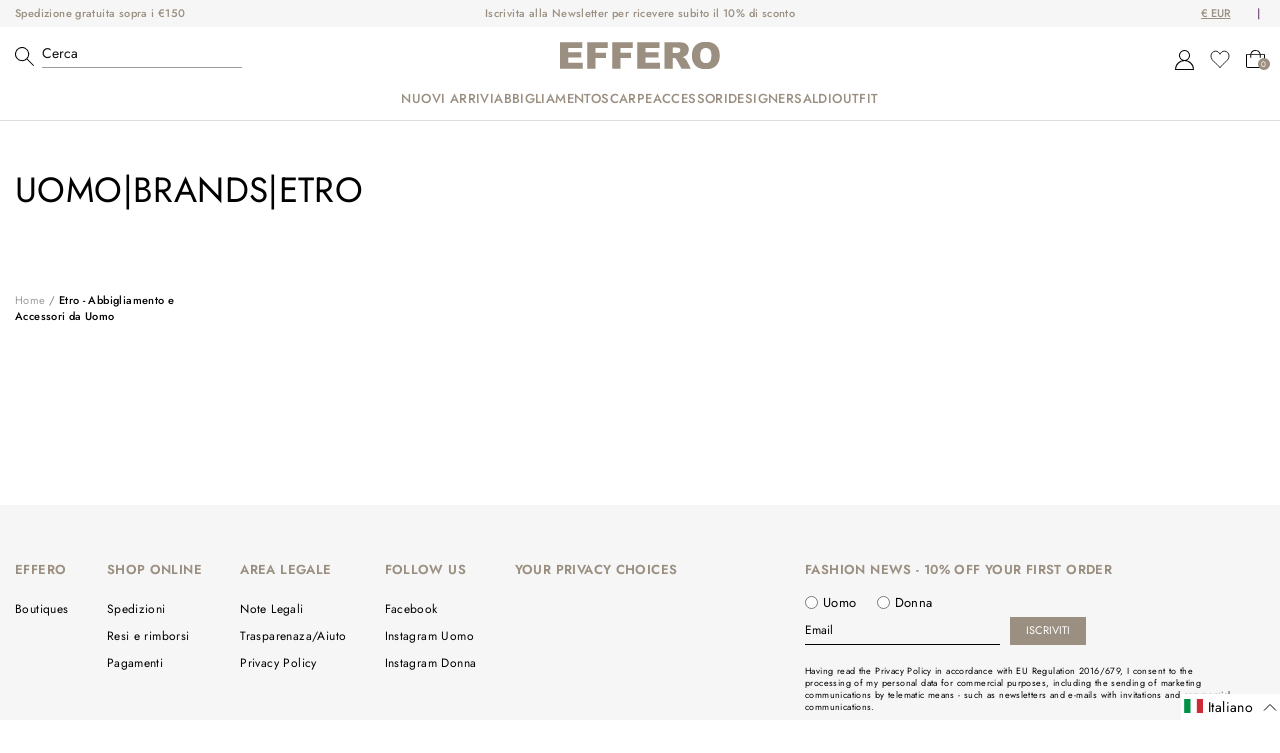

--- FILE ---
content_type: text/css
request_url: https://effero.it/cdn/shop/t/12/assets/bundle.css?v=158212174081885647831709552530
body_size: 13261
content:
@charset "UTF-8";.slick-slider{position:relative;display:block;-webkit-box-sizing:border-box;box-sizing:border-box;-webkit-user-select:none;-moz-user-select:none;-ms-user-select:none;user-select:none;-webkit-touch-callout:none;-khtml-user-select:none;-ms-touch-action:pan-y;touch-action:pan-y;-webkit-tap-highlight-color:transparent}.slick-list{position:relative;display:block;overflow:hidden;margin:0;padding:0}.slick-list:focus{outline:none}.slick-list.dragging{cursor:pointer;cursor:hand}.slick-slider .slick-track,.slick-slider .slick-list{-webkit-transform:translate3d(0,0,0);-ms-transform:translate3d(0,0,0);transform:translateZ(0)}.slick-track{position:relative;top:0;left:0;display:block;margin-left:auto;margin-right:auto}.slick-track:before,.slick-track:after{display:table;content:""}.slick-track:after{clear:both}.slick-loading .slick-track{visibility:hidden}.slick-slide{display:none;float:left;height:100%;min-height:1px}[dir=rtl] .slick-slide{float:right}.slick-slide img{display:block}.slick-slide.slick-loading img{display:none}.slick-slide.dragging img{pointer-events:none}.slick-initialized .slick-slide{display:block}.slick-loading .slick-slide{visibility:hidden}.slick-vertical .slick-slide{display:block;height:auto;border:1px solid transparent}.slick-arrow.slick-hidden{display:none}*{padding:0;margin:0;outline:0;-webkit-box-sizing:border-box;box-sizing:border-box}*:before,*:after{-webkit-box-sizing:inherit;box-sizing:inherit}article,aside,details,figcaption,figure,footer,header,hgroup,menu,nav,section,summary,main{display:block}template{display:none}html{-webkit-tap-highlight-color:rgba(0,0,0,0);tap-highlight-color:rgba(0,0,0,0)}body{-moz-osx-font-smoothing:grayscale;-webkit-font-smoothing:antialiased;font-smoothing:antialiased;-webkit-text-size-adjust:none;-moz-text-size-adjust:none;-ms-text-size-adjust:none;text-size-adjust:none}img,iframe,video,audio,object{max-width:100%}img,iframe{border:0 none}img{height:auto;display:inline-block;vertical-align:middle}b,strong{font-weight:700}address{font-style:normal}svg:not(:root){overflow:hidden}a,button,input[type=submit],input[type=button],input[type=reset],input[type=file],input[type=image],label[for]{cursor:pointer}a[href^=tel],button[disabled],input[disabled],textarea[disabled],select[disabled]{cursor:default}button::-moz-focus-inner,input::-moz-focus-inner{padding:0;border:0}input[type=text],input[type=password],input[type=date],input[type=datetime],input[type=datetime-local],input[type=month],input[type=week],input[type=email],input[type=number],input[type=search],input[type=tel],input[type=time],input[type=url],input[type=color],textarea,a[href^=tel]{-webkit-appearance:none;-moz-appearance:none;appearance:none}input[type=search]::-webkit-search-cancel-button,input[type=search]::-webkit-search-decoration{-webkit-appearance:none;appearance:none}textarea{overflow:auto;-webkit-overflow-scrolling:touch;overflow-scrolling:touch}button,input,optgroup,select,textarea{font-family:inherit;font-size:inherit;color:inherit;-moz-osx-font-smoothing:grayscale;-webkit-font-smoothing:antialiased;font-smoothing:antialiased}button,select{text-transform:none}table{width:100%;border-collapse:collapse;border-spacing:0}nav ul,nav ol{list-style:none outside none}body{min-width:320px;background:#fff;font-family:Jost,sans-serif;font-weight:400;font-size:13px;line-height:1.85;letter-spacing:.03em;color:#000}a{color:inherit;text-decoration:underline}a:hover,a[href^=tel]{text-decoration:none}h1,h2,h3,h4,h5,h6{margin-bottom:.925em;font-weight:400;text-transform:uppercase}h1{font-size:52px}h2{font-size:39px}h3{font-size:26px}h4{font-size:19.5px}h5{font-size:13px}h6{font-size:11.05px}p,ul,ol,dl,table,blockquote{margin-bottom:.925em}h1[class],h2[class],h3[class],h4[class],h5[class],h6[class],h1:last-child,h2:last-child,h3:last-child,h4:last-child,h5:last-child,h6:last-child,p:last-child,ul:last-child,ol:last-child,dl:last-child,table:last-child,blockquote:last-child{margin-bottom:0}ul,ol{margin-left:20px}img{margin-bottom:10px}img[style="float: left;"]{max-width:50%;height:auto;margin:0 10px 10px 0}img[style="float: right;"]{max-width:50%;height:auto;margin:0 0 10px 10px}nav ul,nav ol{margin-left:0}@font-face{font-family:Jost;src:url(//effero.it/cdn/shop/t/12/assets/Jost-Black.woff2?v=118809890641034731571709301429) format("woff2"),url(//effero.it/cdn/shop/t/12/assets/Jost-Black.woff?v=12253817157449475831709301431) format("woff");font-weight:900;font-style:normal;font-display:swap}@font-face{font-family:Jost;src:url(//effero.it/cdn/shop/t/12/assets/Jost-BlackItalic.woff2?v=99133532163190114391709301435) format("woff2"),url(//effero.it/cdn/shop/t/12/assets/Jost-BlackItalic.woff?v=62595431014826174911709301431) format("woff");font-weight:900;font-style:italic;font-display:swap}@font-face{font-family:Jost;src:url(//effero.it/cdn/shop/t/12/assets/Jost-Bold.woff2?v=67866698866276856111709301434) format("woff2"),url(//effero.it/cdn/shop/t/12/assets/Jost-Bold.woff?v=84731986441070279821709301430) format("woff");font-weight:700;font-style:normal;font-display:swap}@font-face{font-family:Jost;src:url(//effero.it/cdn/shop/t/12/assets/Jost-ExtraBoldItalic.woff2?v=16560529675875091041709301430) format("woff2"),url(//effero.it/cdn/shop/t/12/assets/Jost-ExtraBoldItalic.woff?v=129043203741694614331709301430) format("woff");font-weight:700;font-style:italic;font-display:swap}@font-face{font-family:Jost;src:url(//effero.it/cdn/shop/t/12/assets/Jost-ExtraBold.woff2?v=108007029825349053261709301436) format("woff2"),url(//effero.it/cdn/shop/t/12/assets/Jost-ExtraBold.woff?v=89066555746595476511709301431) format("woff");font-weight:700;font-style:normal;font-display:swap}@font-face{font-family:Jost;src:url(//effero.it/cdn/shop/t/12/assets/Jost-BoldItalic.woff2?v=91677495706871278091709301431) format("woff2"),url(//effero.it/cdn/shop/t/12/assets/Jost-BoldItalic.woff?v=27468939314637782981709301431) format("woff");font-weight:700;font-style:italic;font-display:swap}@font-face{font-family:Jost;src:url(//effero.it/cdn/shop/t/12/assets/Jost-ExtraLightItalic.woff2?v=109157034084524615081709301431) format("woff2"),url(//effero.it/cdn/shop/t/12/assets/Jost-ExtraLightItalic.woff?v=153004839169339213281709301430) format("woff");font-weight:200;font-style:italic;font-display:swap}@font-face{font-family:Jost;src:url(//effero.it/cdn/shop/t/12/assets/Jost-Medium.woff2?v=90696808152724815021709301433) format("woff2"),url(//effero.it/cdn/shop/t/12/assets/Jost-Medium.woff?v=21913612824522607071709301433) format("woff");font-weight:500;font-style:normal;font-display:swap}@font-face{font-family:Jost;src:url(//effero.it/cdn/shop/t/12/assets/Jost-Italic.woff2?v=150538809512785912211709301434) format("woff2"),url(//effero.it/cdn/shop/t/12/assets/Jost-Italic.woff?v=184315193440984228571709301430) format("woff");font-weight:400;font-style:italic;font-display:swap}@font-face{font-family:Jost;src:url(//effero.it/cdn/shop/t/12/assets/Jost-LightItalic.woff2?v=119569723666409835531709301433) format("woff2"),url(//effero.it/cdn/shop/t/12/assets/Jost-LightItalic.woff?v=12103896204524845791709301428) format("woff");font-weight:300;font-style:italic;font-display:swap}@font-face{font-family:Jost;src:url(//effero.it/cdn/shop/t/12/assets/Jost-ExtraLight.woff2?v=104797257650423747801709301432) format("woff2"),url(//effero.it/cdn/shop/t/12/assets/Jost-ExtraLight.woff?v=114674615221585241671709301431) format("woff");font-weight:200;font-style:normal;font-display:swap}@font-face{font-family:Jost;src:url(//effero.it/cdn/shop/t/12/assets/Jost-Light.woff2?v=118160358849417346901709301432) format("woff2"),url(//effero.it/cdn/shop/t/12/assets/Jost-Light.woff?v=18676949258602022931709301434) format("woff");font-weight:300;font-style:normal;font-display:swap}@font-face{font-family:Jost;src:url(//effero.it/cdn/shop/t/12/assets/Jost-SemiBold.woff2?v=142296166246178291651709301427) format("woff2"),url(//effero.it/cdn/shop/t/12/assets/Jost-SemiBold.woff?v=24305958532645209241709301434) format("woff");font-weight:600;font-style:normal;font-display:swap}@font-face{font-family:Jost;src:url(//effero.it/cdn/shop/t/12/assets/Jost-MediumItalic.woff2?v=154633910211625873111709301430) format("woff2"),url(//effero.it/cdn/shop/t/12/assets/Jost-MediumItalic.woff?v=93093691601863977031709301432) format("woff");font-weight:500;font-style:italic;font-display:swap}@font-face{font-family:Jost;src:url(//effero.it/cdn/shop/t/12/assets/Jost-Regular.woff2?v=7465921997471522531709301426) format("woff2"),url(//effero.it/cdn/shop/t/12/assets/Jost-Regular.woff?v=169354782258062006141709301431) format("woff");font-weight:400;font-style:normal;font-display:swap}@font-face{font-family:Jost;src:url(//effero.it/cdn/shop/t/12/assets/Jost-SemiBoldItalic.woff2?v=105820464457551956261709301426) format("woff2"),url(//effero.it/cdn/shop/t/12/assets/Jost-SemiBoldItalic.woff?v=120422463198127552371709301429) format("woff");font-weight:600;font-style:italic;font-display:swap}@font-face{font-family:Jost;src:url(//effero.it/cdn/shop/t/12/assets/Jost-Thin.woff2?v=135034649543200265651709301430) format("woff2"),url(//effero.it/cdn/shop/t/12/assets/Jost-Thin.woff?v=30780134213442179931709301432) format("woff");font-weight:100;font-style:normal;font-display:swap}@font-face{font-family:Jost;src:url(//effero.it/cdn/shop/t/12/assets/Jost-ThinItalic.woff2?v=101650313999081788171709301425) format("woff2"),url(//effero.it/cdn/shop/t/12/assets/Jost-ThinItalic.woff?v=159352478547489672111709301431) format("woff");font-weight:100;font-style:italic;font-display:swap}.clear:after{content:"";display:block;clear:both;visibility:hidden}.notext{overflow:hidden;text-indent:101%;white-space:nowrap}.visually-hidden{border:0;clip:rect(0 0 0 0);height:1px;margin:-1px;overflow:hidden;padding:0;position:absolute;width:1px}a.skip-link{left:-999px;position:absolute;top:auto;width:1px;height:1px;overflow:hidden;z-index:-999}a.skip-link:focus,a.skip-link:active{color:#fff;background-color:#000;left:auto;top:auto;width:30%;height:auto;overflow:auto;margin:10px 35%;padding:5px;border-radius:15px;border:4px solid yellow;text-align:center;font-size:1.2em;z-index:999}[hidden],.hidden{display:none!important}.alignleft{float:left}.alignright{float:right}[disabled],.disabled{cursor:default}.col{max-width:100%;-webkit-box-flex:1;-ms-flex:1 1;flex:1 1}.cols{display:-webkit-box;display:-ms-flexbox;display:flex;-webkit-box-orient:horizontal;-webkit-box-direction:normal;-ms-flex-flow:row wrap;flex-flow:row wrap}.col--1of2{max-width:50%;-webkit-box-flex:0;-ms-flex:0 0 50%;flex:0 0 50%}.visible-xs-block,.visible-xs-inline,.visible-xs-inline-block,.visible-sm-block,.visible-sm-inline,.visible-sm-inline-block,.visible-md-block,.visible-md-inline,.visible-md-inline-block,.visible-lg-block,.visible-lg-inline,.visible-lg-inline-block{display:none!important}@media (max-width: 767px){.hidden-xs{display:none!important}.visible-xs-block{display:block!important}.visible-xs-inline{display:inline!important}.visible-xs-inline-block{display:inline-block!important}.visible-xs-flex{display:-webkit-box!important;display:-ms-flexbox!important;display:flex!important}}@media (min-width: 768px) and (max-width: 1023px){.hidden-sm{display:none!important}.visible-sm-block{display:block!important}.visible-sm-inline{display:inline!important}.visible-sm-inline-block{display:inline-block!important}.visible-sm-flex{display:-webkit-box!important;display:-ms-flexbox!important;display:flex!important}}@media (min-width: 1024px) and (max-width: 1200px){.hidden-md{display:none!important}.visible-md-block{display:block!important}.visible-md-inline{display:inline!important}.visible-md-inline-block{display:inline-block!important}}@media (min-width: 1201px){.hidden-lg{display:none!important}.visible-lg-block{display:block!important}.visible-lg-inline{display:inline!important}.visible-lg-inline-block{display:inline-block!important}}.accordion-product{margin-bottom:40px}.accordion-product .accordion__section.is-active+.accordion__section .accordion__title{border-top:solid 1px #dedede}.accordion-product .accordion__title{max-width:227px;border-bottom:solid 1px #dedede;position:relative;padding:13px 10px 11px 0;font-size:14px;line-height:1.4286;cursor:pointer}@media (max-width: 767px),screen and (max-width: 812px) and (orientation: landscape){.accordion-product .accordion__title{max-width:240px}}.accordion-product .accordion__title:after{content:"";width:6px;height:6px;display:inline-block;vertical-align:middle;border-width:0 0 1px 1px;border-style:solid;border-color:#000;margin:0;-webkit-transform:rotate(-45deg);-ms-transform:rotate(-45deg);transform:rotate(-45deg);-webkit-transform-origin:50% 50%;-ms-transform-origin:50% 50%;transform-origin:50% 50%;-webkit-transition:-webkit-transform .4s;transition:-webkit-transform .4s;-o-transition:transform .4s;transition:transform .4s;transition:transform .4s,-webkit-transform .4s;position:absolute;right:0;top:17px}.accordion-product .accordion__body{display:none;padding:12px 0 24px;font-size:13px;line-height:1.6154}.accordion-product .accordion__section.is-active .accordion__title:after{-webkit-transform:rotate(135deg);-ms-transform:rotate(135deg);transform:rotate(135deg)}.article--default{margin-bottom:100px}@media (max-width: 480px){.article--default{padding-bottom:40px;margin-bottom:40px}}.article--default .article__head{margin-bottom:60px;text-align:center}.article--default .article__title{margin-bottom:10px}.article--default .article__meta{margin-bottom:45px}.article--default .article__image{margin-bottom:0}.article--default .article__image img{width:100%;height:auto;margin-bottom:0}.article--default .article__body{margin-bottom:80px;padding:0 10%;color:#777}@media (max-width: 767px),screen and (max-width: 812px) and (orientation: landscape){.article--default .article__body{padding:0}}.article--default .article__body blockquote{margin-left:1em;margin-right:1em}.article--default .article__comments{padding:60px 10% 0;border-top:1px solid #eee}@media (max-width: 767px),screen and (max-width: 812px) and (orientation: landscape){.article--default .article__comments{padding:30px 0 0}}.article-item--default{margin-bottom:80px;padding-bottom:80px;border-bottom:1px solid #eee}.article-item--default .article-item__image{display:block;height:0;padding-top:56.25%;background-size:cover;background-position:center center;background-repeat:no-repeat;margin-bottom:50px}.article-item--default .article-item__content{padding:0 10%}@media (max-width: 480px){.article-item--default .article-item__content{padding:0 10px}}.article-item--default .article-item__head{margin-bottom:15px}.article-item--default .article-item__title{margin-bottom:5px}.article-item--default .article-item__title a{text-decoration:none}.article-item--default .article-item__meta{color:#959595}.article-item--default .article-item__body{margin-bottom:30px;font-size:16px;color:#777}.background-image-text-block{-webkit-box-flex:1;-ms-flex:1 1;flex:1 1;background-size:cover;background-repeat:no-repeat;background-position:center center;position:relative;color:#fff;overflow:hidden}.background-image-text-block:before{//content: "";width:100%;height:0;display:block;padding-top:100%}.background-image-text-block .background-image-text-block__image{width:100%;height:100%;background-size:cover;background-repeat:no-repeat;background-position:center center;//position: absolute;//top: 0;//left: 0}.background-image-text-block .background-image-text-block__content{position:absolute;top:50%;left:50%;-webkit-transform:translate(-50%,-57%);-ms-transform:translate(-50%,-57%);transform:translate(-50%,-57%);text-align:center}@media (max-width: 767px),screen and (max-width: 812px) and (orientation: landscape){.background-image-text-block .background-image-text-block__content{-webkit-transform:translate(-50%,-50%);-ms-transform:translate(-50%,-50%);transform:translate(-50%,-50%)}}.background-image-text-block .background-image-text-block__subtitle{font-weight:400;font-size:17px;line-height:1.4118;color:currentColor;text-transform:uppercase}@media (max-width: 1023px){.background-image-text-block .background-image-text-block__subtitle{font-size:12px}}.background-image-text-block .background-image-text-block__title{margin-bottom:10px;font-weight:400;font-size:63px;line-height:1.444;color:currentColor}@media (max-width: 1200px){.background-image-text-block .background-image-text-block__title{font-size:46px}}@media (max-width: 1200px){.background-image-text-block .background-image-text-block__btn{padding:10px 24px;font-size:11px}}@media (max-width: 767px),screen and (max-width: 812px) and (orientation: landscape){.background-image-text-block+.background-image-text-block{margin-top:5px}}.background-image-text-block.fullwidth:before{padding-top:100%}.breadcrumbs{margin-bottom:0;padding:14px 10px 11px;font-size:10px;line-height:1.5;color:#777}@media (max-width: 767px),screen and (max-width: 812px) and (orientation: landscape){.breadcrumbs{margin-bottom:30px}}.breadcrumbs a{text-decoration:none;color:#9b9b9b}.breadcrumbs a:hover{text-decoration:underline}.breadcrumbs .is-current{font-weight:400;color:#000}.breadcrumbs .breadcrumbs__divider{padding:0}.breadcrumbs.breadcrumbs--mobile{display:none}@media (max-width: 767px),screen and (max-width: 812px) and (orientation: landscape){.breadcrumbs.breadcrumbs--mobile{display:block}}.btn{display:inline-block;vertical-align:middle;text-align:center;cursor:pointer;-webkit-box-shadow:none;box-shadow:none;-webkit-appearance:none;-moz-appearance:none;appearance:none;background:#9a8f80;padding:14px 30px;font-weight:400;font-size:16px;line-height:1.4375;color:#fff;border:1px solid transparent;border-radius:0;text-transform:uppercase;text-decoration:none;-webkit-transition:background .3s,color .3s;-o-transition:background .3s,color .3s;transition:background .3s,color .3s}.btn:hover{background-color:#fff;color:#9a8f80;border-color:currentColor}.btn--inverse{background:#fff;color:#000;border-color:currentColor}.btn--inverse:hover{background:#000;color:#fff;border-color:transparent}.btn--block{display:block;padding-left:0;padding-right:0}.cart-drawer{width:500px;max-width:85vw;background-color:#fff;position:fixed;top:0;bottom:0;right:0;z-index:20;-webkit-transform:translateX(100%);-ms-transform:translateX(100%);transform:translate(100%);-webkit-transition:-webkit-transform .3s;transition:-webkit-transform .3s;-o-transition:transform .3s;transition:transform .3s;transition:transform .3s,-webkit-transform .3s}.cart-drawer.is-visible{-webkit-transform:translateX(0);-ms-transform:translateX(0);transform:translate(0)}.cart-drawer .cart-drawer__head{margin-bottom:20px;position:relative}.cart-drawer .cart-drawer__head h3{margin-bottom:0}.cart-drawer .cart-drawer__inner{display:-webkit-box;display:-ms-flexbox;display:flex;-webkit-box-orient:vertical;-webkit-box-direction:normal;-ms-flex-direction:column;flex-direction:column;height:100%;padding:30px;overflow-x:hidden;overflow-y:auto}.cart-drawer .cart-drawer__close{font-size:32px;line-height:1;text-decoration:none;position:absolute;top:6px;right:0}.cart-drawer .cart-drawer__foot{margin-top:auto}.cart-drawer .cart-drawer__subtotal{display:-webkit-box;display:-ms-flexbox;display:flex;-webkit-box-pack:justify;-ms-flex-pack:justify;justify-content:space-between;-webkit-box-align:center;-ms-flex-align:center;align-items:center;margin-bottom:20px}.cart-drawer .cart-drawer__subtotal span:first-child{font-size:24px}.cart-drawer .cart-drawer__subtotal span:last-child{font-size:18px}.cart-drawer-overlay{font-size:0;background-color:#000000b3;display:block;opacity:0;visibility:hidden;-webkit-transition:opacity .3s,visibility .3s;-o-transition:opacity .3s,visibility .3s;transition:opacity .3s,visibility .3s;position:fixed;top:0;right:0;bottom:0;left:0;z-index:19}.cart-drawer.is-visible+.cart-drawer-overlay{opacity:1;visibility:visible}.cart{padding:50px 0}@media (max-width: 767px),screen and (max-width: 812px) and (orientation: landscape){.cart{padding:30px 0}}.cart table{text-align:left}@media (max-width: 767px),screen and (max-width: 812px) and (orientation: landscape){.cart table{width:100%;display:block}}.cart th,.cart td{padding:20px 10px}.cart th:first-child,.cart td:first-child{padding-left:0}.cart th:last-child,.cart td:last-child{padding-right:0}.cart th{font-weight:400;color:#959595;border-bottom:1px solid #eee}@media (max-width: 767px),screen and (max-width: 812px) and (orientation: landscape){.cart th{display:none}}@media (max-width: 767px),screen and (max-width: 812px) and (orientation: landscape){.cart td{display:block;width:100%!important;text-align:center!important}}@media (max-width: 767px),screen and (max-width: 812px) and (orientation: landscape){.cart tr{display:block;width:100%;position:relative}}@media (max-width: 767px),screen and (max-width: 812px) and (orientation: landscape){.cart tr+tr{border-top:1px solid #000}}@media (max-width: 767px),screen and (max-width: 812px) and (orientation: landscape){.cart thead{display:none}}@media (max-width: 767px),screen and (max-width: 812px) and (orientation: landscape){.cart tbody{width:100%;display:block}}@media (max-width: 767px),screen and (max-width: 812px) and (orientation: landscape){.cart tbody td{padding:0 0 5px}.cart tbody td:before{content:attr(data-attr);display:block;margin-bottom:5px;font-weight:700}}.cart tbody tr{border-bottom:1px solid #eee}.cart tfoot{text-align:right}@media (max-width: 767px),screen and (max-width: 812px) and (orientation: landscape){.cart tfoot{display:block;width:100%;border-top:1px solid #000}}@media (max-width: 767px),screen and (max-width: 812px) and (orientation: landscape){.cart tfoot tr:first-child{padding:10px 0}}@media (max-width: 767px),screen and (max-width: 812px) and (orientation: landscape){.cart tfoot tr:first-child td{padding:0;border:0}}.cart tfoot td{padding:15px 10px}.cart .cart__product{text-decoration:none}.cart .cart__image{width:140px}.cart .cart__quantity{width:140px;text-align:center}.cart .cart__remove{width:22px}.cart .cart__variant{padding-top:5px}.cart .cart__properties{padding-top:10px;font-style:italic;opacity:.6}.cart .cart__properties:empty{display:none}.cart .cart__total-label{font-size:16px;color:#959595}.cart .cart__total-value{font-weight:700;font-size:18px;line-height:1.56}.cart .cart__subtotal-savings:empty{display:none}.cart .cart__info{font-style:italic;color:#959595}.cart .cart__info td{padding-bottom:40px;text-align:right}.cart .cart__price,.cart .cart__total{width:160px;font-weight:700}@media (max-width: 1023px){.cart .cart__price,.cart .cart__total{width:140px}}.cart .cart__total{text-align:right}.cart .field--quantity{max-width:80px;text-align:center}.cart .js-quantity .field{-webkit-appearance:textfield;-moz-appearance:textfield;appearance:textfield}.cart .js-quantity .field::-webkit-outer-spin-button,.cart .js-quantity .field::-webkit-inner-spin-button{-webkit-appearance:none;margin:0}.cart .js-quantity.field input[type=number]{-moz-appearance:textfield}.cart .remove{font-size:12px;text-decoration:none}.cart .remove span{position:relative;display:inline-block;vertical-align:middle;margin-right:10px;width:20px;height:20px;border-radius:50%;border:1px solid #eee}.cart .remove span:before,.cart .remove span:after{content:"";position:absolute;top:50%;left:5px;right:5px;height:1px;background:#000;-webkit-transform:translateY(-50%) rotate(45deg);-ms-transform:translateY(-50%) rotate(45deg);transform:translateY(-50%) rotate(45deg)}.cart .remove span:after{-webkit-transform:translateY(-50%) rotate(-45deg);-ms-transform:translateY(-50%) rotate(-45deg);transform:translateY(-50%) rotate(-45deg)}.cart .remove:hover span{background:#000}.cart .remove:hover span:before,.cart .remove:hover span:after{background:#eee}.shopify-challenge__container{padding:50px 0}@media (max-width: 767px),screen and (max-width: 812px) and (orientation: landscape){.shopify-challenge__container{padding:30px 0}}.collection--default .collection__head{text-align:center;margin-bottom:25px}.collection--default .collection__head--image{min-height:14%;padding:3.5% 0;background-size:cover;background-position:center center;background-repeat:no-repeat;color:#fff}.collection--default .collection__sort{margin-bottom:90px}.collection--default .collection__items{display:-webkit-box;display:-ms-flexbox;display:flex;-ms-flex-wrap:wrap;flex-wrap:wrap;margin:0 -1.5%}@media (max-width: 480px){.collection--default .collection__items{display:block;margin:0}}.collection--default .collection__items>*{-webkit-box-flex:0;-ms-flex:0 0 25%;flex:0 0 25%;max-width:25%;padding:0 1.5%;margin-bottom:60px}@media (max-width: 1023px){.collection--default .collection__items>*{-webkit-box-flex:0;-ms-flex:0 0 33.3%;flex:0 0 33.3%;max-width:33.3%}}@media (max-width: 767px),screen and (max-width: 812px) and (orientation: landscape){.collection--default .collection__items>*{-webkit-box-flex:0;-ms-flex:0 0 50%;flex:0 0 50%;max-width:50%}}@media (max-width: 480px){.collection--default .collection__items>*{max-width:100%;padding:0}}.collections--default{padding:50px 0}@media (max-width: 767px),screen and (max-width: 812px) and (orientation: landscape){.collections--default{padding:30px 0}}.collections--default .collections__head{text-align:center;margin-bottom:80px}.collections--default .collections__items{display:-webkit-box;display:-ms-flexbox;display:flex;-webkit-box-orient:horizontal;-webkit-box-direction:normal;-ms-flex-flow:row wrap;flex-flow:row wrap;margin:0 -2.5%;overflow:hidden}.collections--default .collections__items>*{-webkit-box-flex:0;-ms-flex:0 0 33.33%;flex:0 0 33.33%;max-width:33.33%;margin-bottom:60px;padding:0 2.5%}@media (max-width: 767px),screen and (max-width: 812px) and (orientation: landscape){.collections--default .collections__items>*{-webkit-box-flex:0;-ms-flex:0 0 50%;flex:0 0 50%;max-width:50%}}.collection-item--default{text-align:center}.collection-item--default a{text-decoration:none}.collection-item--default .collection-item__link{position:relative;display:block;padding-top:100%;margin-bottom:15px}.collection-item--default .collection-item__link svg{width:100%;position:absolute;top:0;left:0}.collection-item--default .collection-item__image{background-size:cover;background-position:center center;background-repeat:no-repeat;position:absolute;top:0;bottom:0;left:0;right:0}.comments{margin-bottom:60px;padding-bottom:60px;border-bottom:1px solid #eee}.comments .comments__item{margin-bottom:30px}.comments .comments__item:last-child{margin-bottom:0}.comments .comments__text{font-size:16px;color:#777;margin-bottom:5px}.currencies{background:transparent}.feature-bar{border-top:solid 1px #dedede;border-bottom:solid 1px #dedede;display:-webkit-box;display:-ms-flexbox;display:flex;-ms-flex-pack:distribute;justify-content:space-around;-webkit-box-align:center;-ms-flex-align:center;align-items:center;padding:29px 3.65vw;font-size:15px;line-height:1;line-height:1.4667}@media (max-width: 1023px){.feature-bar{display:block;padding:22px 0 40px;font-size:12px;line-height:1.5}}.feature-bar picture{max-width:18px;margin-right:10px}@media (max-width: 767px),screen and (max-width: 812px) and (orientation: landscape){.feature-bar picture{max-width:15px;margin-right:8px}}.feature-bar img{margin:0 10px 4px 0}.feature-bar .feature-bar__item{display:-webkit-box;display:-ms-flexbox;display:flex;-webkit-box-align:center;-ms-flex-align:center;align-items:center;padding:0 15px}@media (max-width: 1023px){.feature-bar .feature-bar__item{-webkit-box-pack:center;-ms-flex-pack:center;justify-content:center;padding:0}}@media (max-width: 1023px){.feature-bar .feature-bar__item+.feature-bar__item{margin-top:23px}}#shopify-section-footer{margin:auto 0 0}.footer{background-color:#f6f6f6;padding:58px 0 0}@media (max-width: 767px),screen and (max-width: 812px) and (orientation: landscape){.footer{padding:43px 0 0}}.footer h3{margin-bottom:20px;font-weight:600;font-size:14px;line-height:1;color:#9a8f80}@media (max-width: 767px),screen and (max-width: 812px) and (orientation: landscape){.footer h3{margin-bottom:13px;font-size:13px}}.footer a{text-decoration:none}@media (max-width: 1023px){.footer .footer__shell{padding:0 24px}}.footer .footer__inner{display:-webkit-box;display:-ms-flexbox;display:flex;-webkit-box-pack:justify;-ms-flex-pack:justify;justify-content:space-between;-ms-flex-wrap:wrap;flex-wrap:wrap;margin-bottom:32px}@media (max-width: 1023px){.footer .footer__inner{display:block}}.footer .footer__nav{-webkit-box-flex:0;-ms-flex:0 0 53%;flex:0 0 53%;display:-webkit-box;display:-ms-flexbox;display:flex;-webkit-box-pack:justify;-ms-flex-pack:justify;justify-content:space-between;-webkit-column-gap:50px;-moz-column-gap:50px;column-gap:50px;font-size:14px}@media (max-width: 1023px){.footer .footer__nav{-webkit-column-gap:20px;-moz-column-gap:20px;column-gap:20px;margin-bottom:30px}}@media (max-width: 767px),screen and (max-width: 812px) and (orientation: landscape){.footer .footer__nav{-webkit-column-gap:0;-moz-column-gap:0;column-gap:0;-ms-flex-wrap:wrap;flex-wrap:wrap;margin:0 -10px;font-size:13px}}.footer .footer__nav ul{list-style:none;margin:0;padding:0}@media (max-width: 767px),screen and (max-width: 812px) and (orientation: landscape){.footer .footer__nav ul{-webkit-box-flex:0;-ms-flex:0 0 50%;flex:0 0 50%;margin-bottom:49px;padding:0 10px}}.footer .footer__nav a{line-height:2.29;-webkit-transition:color .3s;-o-transition:color .3s;transition:color .3s}.footer .footer__nav a:hover{color:#9a8f80}.footer .footer__aside{-webkit-box-flex:0;-ms-flex:0 0 36.8%;flex:0 0 36.8%}.footer .footer__aside h3{margin-bottom:17px}.footer .footer__aside p{max-width:435px;font-size:9px;line-height:1.44}@media (max-width: 767px),screen and (max-width: 812px) and (orientation: landscape){.footer .footer__aside p{font-size:8px;line-height:1.5}}.footer .footer__copyright{padding:10px 14px 10px 0;text-align:right;font-size:11px;line-height:1;color:#000}@media (max-width: 1023px){.footer .footer__copyright{text-align:center}}@media (max-width: 767px),screen and (max-width: 812px) and (orientation: landscape){.footer .footer__copyright{padding:15px 14px 10px 0;font-size:10px}}.footer .footer__copyright a{font-weight:500;color:#754779;-webkit-transition:opacity .3s;-o-transition:opacity .3s;transition:opacity .3s}.footer .footer__copyright a:hover{opacity:.7}input::-webkit-input-placeholder{color:inherit;opacity:1}input::-moz-placeholder{color:inherit;opacity:1}input:-ms-input-placeholder{color:inherit;opacity:1}input::-ms-input-placeholder{color:inherit;opacity:1}input::placeholder{color:inherit;opacity:1}input:-webkit-autofill{-webkit-text-fill-color:inherit;-webkit-box-shadow:0 0 0 1000px #fff inset}input[type=number]{-moz-appearance:textfield}input[type=number]:hover,input[type=number]:focus{-moz-appearance:number-input}textarea::-webkit-input-placeholder{color:inherit;opacity:1}textarea::-moz-placeholder{color:inherit;opacity:1}textarea:-ms-input-placeholder{color:inherit;opacity:1}textarea::-ms-input-placeholder{color:inherit;opacity:1}textarea::placeholder{color:inherit;opacity:1}select{border:none;-webkit-appearance:none;-moz-appearance:none;appearance:none}select::-ms-expand{display:none}input[type=checkbox]{opacity:0;position:absolute}input[type=checkbox]~label{position:relative}input[type=checkbox]~label:before{content:"";display:inline-block;vertical-align:middle;margin-right:20px;height:20px;width:20px;border:1px solid #eee}input[type=checkbox]~label:after{content:none;position:absolute;left:5px;top:5px;-webkit-transform:rotate(-45deg);-ms-transform:rotate(-45deg);transform:rotate(-45deg);display:inline-block;height:6px;width:9px;border-left:2px solid;border-bottom:2px solid}input[type=checkbox]:checked~label:after{content:""}.field{width:100%;background:transparent;border:none;border-bottom:solid 1px #000;border-radius:0;margin-right:6px;padding:4px 0;font-size:13px;line-height:1.6}@media (max-width: 767px),screen and (max-width: 812px) and (orientation: landscape){.field{padding:3px 0;font-size:12px}}.textarea{width:100%;background:transparent;border:none;border-bottom:solid 1px #000;border-radius:0;margin-right:6px;padding:4px 0;font-size:13px;line-height:1.6}@media (max-width: 767px),screen and (max-width: 812px) and (orientation: landscape){.textarea{padding:3px 0;font-size:12px}}.select{position:relative}.select:after{content:"";width:8px;height:8px;display:inline-block;vertical-align:middle;border-width:0 0 1px 1px;border-style:solid;border-color:#000;margin:-3px 0 0;-webkit-transform:rotate(-45deg);-ms-transform:rotate(-45deg);transform:rotate(-45deg);-webkit-transform-origin:50% 50%;-ms-transform-origin:50% 50%;transform-origin:50% 50%;-webkit-transition:-webkit-transform .4s;transition:-webkit-transform .4s;-o-transition:transform .4s;transition:transform .4s;transition:transform .4s,-webkit-transform .4s;position:absolute;top:50%;right:10px;-webkit-transform:translateY(-50%) rotate(-45deg);-ms-transform:translateY(-50%) rotate(-45deg);transform:translateY(-50%) rotate(-45deg)}.select select{display:block;width:100%;padding:16px 20px;border:1px solid #eee}.form--small{max-width:580px;margin:0 auto 40px}.form--small:last-child{margin-bottom:0}.form--default .form__title{text-align:center}.form--default .form__head{margin-bottom:80px}@media (max-width: 767px),screen and (max-width: 812px) and (orientation: landscape){.form--default .form__head{margin-bottom:40px}}.form--default .form__description{padding:40px 10% 0;font-size:16px;color:#777;text-align:center}@media (max-width: 767px),screen and (max-width: 812px) and (orientation: landscape){.form--default .form__description{padding-left:0;padding-right:0}}.form--default .form__cols{display:-webkit-box;display:-ms-flexbox;display:flex;-webkit-box-orient:horizontal;-webkit-box-direction:normal;-ms-flex-flow:row wrap;flex-flow:row wrap;-webkit-box-pack:justify;-ms-flex-pack:justify;justify-content:space-between}.form--default .form__col{-webkit-box-flex:0;-ms-flex:0 0 48%;flex:0 0 48%;max-width:48%}.form--default .form__row{margin-bottom:20px}.form--default .form__label{display:block;margin-bottom:8px}.form--default .form__actions{text-align:right}@media (max-width: 767px),screen and (max-width: 812px) and (orientation: landscape){.form--default .form__actions{text-align:center}}.form--default .form__btn{margin:5px}.form--default .form__empty{text-align:center}.form--default .form__empty h2{padding-bottom:50px;border-bottom:1px solid #eee;margin-bottom:50px}.form--default .form__empty p{color:#777;margin-bottom:35px}.form--default .form__message--error{color:red}.form--default .form__message--error ul{list-style-type:none;margin:0 0 20px}.form--login .form__btn{width:100%;margin:0 0 40px}.form--login .form__label{display:none}.form--guest{padding:30px 0}.form--recover .form__actions,.form--register .form__actions{text-align:center}.form--recover .form__btn,.form--register .form__btn{width:100%;margin:0 0 40px}.form--recover .form__label,.form--register .form__label,.form--recover{display:none}.form--contact{max-width:1000px;margin:0 auto;padding:50px 0}@media (max-width: 767px),screen and (max-width: 812px) and (orientation: landscape){.form--contact{padding:30px 0}}.form--contact .form__head{padding-bottom:20px;border-bottom:1px solid #eee}.form--contact .form__description{text-align:left}.form--contact .form__label{display:none}.form--contact .form__body,.form--contact .form__actions{padding:0 10%}@media (max-width: 767px),screen and (max-width: 812px) and (orientation: landscape){.form--contact .form__body,.form--contact .form__actions{padding-left:0;padding-right:0}}#shopify-section-header{border-bottom:solid 1px #dedede;position:sticky;top:0;z-index:9}.header{width:100%;background-color:#fff;letter-spacing:.03em}@media (max-width: 1023px){.header{border-bottom:solid 1px rgba(112,112,112,.1)}}.header .header__bar{background-color:#f6f6f6;padding:8px 0;font-weight:500;font-size:12px;line-height:1.33;color:#754779}@media (max-width: 1023px){.header .header__bar{padding:4px 0;font-size:10px;line-height:1.5}}.header .header__bar-inner{display:grid;grid-template-columns:1fr 1fr 1fr;-webkit-column-gap:15px;-moz-column-gap:15px;column-gap:15px}@media (max-width: 1023px){.header .header__bar-inner{display:block}}.header .header__entry--left{grid-column:1 / 2}@media (max-width: 1023px){.header .header__entry--left{text-align:center}}.header .header__entry--center{grid-column:2 / 3;text-align:center}@media (max-width: 1023px){.header .header__entry--center{display:none}}.header .header__bar-aside{grid-column:3 / 4}@media (max-width: 1023px){.header .header__bar-aside{display:none}}.header .header__entry a{text-decoration:underline}.header .header__entry a:hover{text-decoration:none}.header .header__body{padding:30px 0 10px}@media (max-width: 1023px){.header .header__body{padding:17px 0 8px}}.header .header__inner{display:-webkit-box;display:-ms-flexbox;display:flex;-webkit-box-pack:justify;-ms-flex-pack:justify;justify-content:space-between;-webkit-box-align:start;-ms-flex-align:start;align-items:flex-start}.header .search,.header .logo,.header .nav-utilities,.header .header__mobile-buttons{-webkit-box-flex:0;-ms-flex:0 0 33.33%;flex:0 0 33.33%}.header .header__mobile-buttons{display:none}@media (max-width: 1023px){.header .header__mobile-buttons{display:-webkit-box;display:-ms-flexbox;display:flex}}.header .header__mobile-buttons a{display:-webkit-box;display:-ms-flexbox;display:flex;-webkit-box-align:center;-ms-flex-align:center;align-items:center;text-decoration:none}.header .header__mobile-buttons a+a{margin-left:12px}.default--holder{padding:50px 0}@media (max-width: 767px),screen and (max-width: 812px) and (orientation: landscape){.default--holder{padding:30px 0}}.default--holder .page__title{margin-bottom:80px;text-align:center}.default--holder.page--error{padding:50px 0}@media (max-width: 767px),screen and (max-width: 812px) and (orientation: landscape){.default--holder.page--error{padding:30px 0}}.default--holder.page--error .page__title{margin-bottom:0}.default--holder.page--error .page__content{text-align:center}.default--holder.page--error .page__content p{margin-bottom:50px;font-size:32px}.default--holder.section-account{overflow:hidden}.default--holder.section-account .section__inner{display:-webkit-box;display:-ms-flexbox;display:flex;-webkit-box-pack:justify;-ms-flex-pack:justify;justify-content:space-between;min-height:100vh}.default--holder.section-account .section__title{font-weight:400;font-size:32px;margin-bottom:50px}.default--holder.section-account .section__aside{position:relative;width:22.5%;min-width:250px;padding-top:90px;background:#eee}.default--holder.section-account .section__aside:before{content:"";position:absolute;top:0;bottom:0;right:100%;width:100vw;background:inherit}.default--holder.section-account .section__aside ul{margin:0;list-style:none}.default--holder.section-account .section__aside ul li{margin-bottom:40px}.default--holder.section-account .section__aside ul a{display:block;font-size:16px;text-decoration:none}.default--holder.section-account .section__aside ul .active a{font-weight:700;text-decoration:underline}.default--holder.section-account .section__content{padding-top:90px;padding-left:90px;width:77.5%}.default--holder .no-orders{padding-top:50px;font-size:16px;color:#959595;border-top:1px solid #eee}.default--holder .order{text-align:left}.default--holder .order th{font-weight:400;padding:20px;color:#959595}.default--holder .order td{padding:25px 20px;text-align:left}.default--holder .order td.order__number,.default--holder .order td.order__total{font-weight:700}.default--holder .order th,.default--holder .order td{border-bottom:1px solid #eee}.default--holder .order th:first-child,.default--holder .order td:first-child{padding-left:0}.default--holder .order th:last-child,.default--holder .order td:last-child{padding-right:0}.default--holder .order-head{margin-bottom:15px}.default--holder .order-head .order-head__date{color:#959595}.default--holder .table-order--products{margin-bottom:50px}.default--holder .table-order--products a{text-decoration:none}.default--holder .table-order--products a:hover{text-decoration:underline}.default--holder .table-order--products th,.default--holder .table-order--products td{border:1px solid #eee;padding:15px 30px!important}.default--holder .table-order--info th{text-align:left}@media (max-width: 767px),screen and (max-width: 812px) and (orientation: landscape){.default--holder .table-order--info tbody tr:first-child td:last-child{border-top:1px solid #000;border-bottom:1px solid #000}}.default--holder .order-details .order-details__value{font-weight:700}.default--holder .btn--new{display:inline-block;vertical-align:middle;text-align:center;cursor:pointer;-webkit-box-shadow:none;box-shadow:none;-webkit-appearance:none;-moz-appearance:none;appearance:none;background:#9a8f80;padding:14px 30px;font-weight:400;font-size:16px;line-height:1.4375;color:#fff;border:1px solid transparent;border-radius:0;text-transform:uppercase;text-decoration:none;-webkit-transition:background .3s,color .3s;-o-transition:background .3s,color .3s;transition:background .3s,color .3s}.default--holder .btn--new:hover{background-color:#fff;color:#9a8f80;border-color:currentColor}.default--holder .btn--new--inverse{background:#fff;color:#000;border-color:currentColor}.default--holder .btn--new--inverse:hover{background:#000;color:#fff;border-color:transparent}.default--holder .form--address{width:100%;-webkit-box-ordinal-group:0;-ms-flex-order:-1;order:-1;margin-bottom:30px;padding:30px 0;border-top:1px solid #eee;border-bottom:1px solid #eee}.default--holder .form--address .form__label{display:none}.default--holder .addresses{display:-webkit-box;display:-ms-flexbox;display:flex;-ms-flex-wrap:wrap;flex-wrap:wrap}.default--holder .addresses .address{display:-webkit-box;display:-ms-flexbox;display:flex;-webkit-box-orient:horizontal;-webkit-box-direction:normal;-ms-flex-flow:row wrap;flex-flow:row wrap;width:49%;margin:0 1% 30px 0;border:1px solid #eee}.default--holder .addresses .address__title{width:100%;display:-webkit-box;display:-ms-flexbox;display:flex;-webkit-box-orient:horizontal;-webkit-box-direction:normal;-ms-flex-flow:row wrap;flex-flow:row wrap;-webkit-box-align:center;-ms-flex-align:center;align-items:center;margin-bottom:auto;padding:20px 30px;border-bottom:1px solid #eee}.default--holder .addresses .address__title span{margin-left:auto;font-size:16px}.default--holder .addresses .address__title span:after{content:"";display:inline-block;vertical-align:middle;height:6px;width:9px;border-left:2px solid;border-bottom:2px solid;-webkit-transform:rotate(-45deg);-ms-transform:rotate(-45deg);transform:rotate(-45deg);margin-top:-4px;margin-left:4px}.default--holder .addresses .address__details{width:100%;padding:20px 30px}.default--holder .addresses .address__actions{width:100%;margin-top:auto;padding:20px 30px;text-align:right;border-top:1px solid #eee}.default--holder .addresses .address__actions a{vertical-align:middle;display:inline-block;margin:0 5px}.default--holder .addresses .address__actions span{content:"|";display:inline-block;vertical-align:middle;margin-left:1px}.default--holder .addresses__paging{width:100%}.default--holder .addresses__actions{border-top:1px solid #eee;padding:30px 0;display:-webkit-box;display:-ms-flexbox;display:flex;-webkit-box-orient:horizontal;-webkit-box-direction:normal;-ms-flex-flow:row wrap;flex-flow:row wrap;-webkit-box-pack:justify;-ms-flex-pack:justify;justify-content:space-between;-webkit-box-align:center;-ms-flex-align:center;align-items:center}.default--holder .addresses__actions a{margin-left:auto}.default--holder .addresses__empty{font-size:16px;color:#959595;margin-bottom:0;-webkit-box-flex:1;-ms-flex:1 1;flex:1 1}@media (max-width: 1023px){.default--holder.section-account .section__content{padding-left:25px}.default--holder .table-order--products th,.default--holder .table-order--products td{padding:15px!important}}@media (max-width: 767px),screen and (max-width: 812px) and (orientation: landscape){.default--holder.section-account .shell{padding:0}.default--holder.section-account .section__inner{display:block;min-height:auto}.default--holder.section-account .section__aside{width:auto;padding:30px 15px;text-align:center}.default--holder.section-account .section__aside ul li{display:inline-block;margin-right:10px;margin-bottom:0}.default--holder.section-account .section__aside ul li:last-child{margin-right:0}.default--holder.section-account .section__content{width:auto;padding:45px 15px}.default--holder.section-account .section__head{text-align:center}.default--holder table,.default--holder tr,.default--holder td,.default--holder tbody,.default--holder tfoot{display:block}.default--holder th{display:none}.default--holder td:before{content:attr(data-heading);display:block;margin-right:5px;font-weight:700}.default--holder tr+tr{border-top:1px solid #000}.default--holder .addresses .address{width:100%;margin-right:0}.default--holder .table-order--products{margin-bottom:0}.default--holder .table-order--products td{padding:5px 10px!important;border:0}.default--holder .table-order--products .order-details__title{font-weight:700}.default--holder .table-order--products tfoot{padding-top:5px;border-top:1px solid #000;border-bottom:1px solid #000}.default--holder .table-order--products tfoot tr,.default--holder .table-order--products tfoot td{border:0;padding:0}.default--holder .table-order--products tfoot tr{margin-bottom:5px}}@media (max-width: 480px){.default--holder .section__inner{display:block}.default--holder .section__aside{width:auto;margin-right:0}.default--holder .section__aside ul a{margin:5px 0}.default--holder .section__content{width:auto}.default--holder .order-info .cols{display:block}}.page--default .page__title{text-align:center}span[class^=icon-]{display:inline-block;vertical-align:middle}span[class^=icon-] svg,span[class^=icon-] g,span[class^=icon-] path{width:100%;height:100%;display:block}.icon-search{width:18px;height:18px}.icon-heart{width:21px;height:18px}.icon-heart svg,.icon-heart g,.icon-heart path{width:21px!important;height:18px!important;display:block}.image-text-block{-webkit-box-flex:1;-ms-flex:1 1;flex:1 1;text-align:center}@media (max-width: 767px),screen and (max-width: 812px) and (orientation: landscape){.image-text-block{-webkit-box-flex:0;-ms-flex-positive:0;flex-grow:0;-ms-flex-negative:0;flex-shrink:0;-ms-flex-preferred-size:calc(50% - 3px);flex-basis:calc(50% - 3px);margin-bottom:35px}}.image-text-block .image-text-block__head{height:75px;display:-webkit-box;display:-ms-flexbox;display:flex;-webkit-box-pack:center;-ms-flex-pack:center;justify-content:center;-webkit-box-align:center;-ms-flex-align:center;align-items:center;overflow:hidden}@media (max-width: 1023px){.image-text-block .image-text-block__head{height:50px}}.image-text-block small{display:block;text-align:center;font-size:14px;line-height:1.4286;color:#9b9b9b}@media (max-width: 1023px){.image-text-block small{font-size:10px;line-height:1.5}}.image-text-block .image-text-block__image-container{position:relative;margin-bottom:24px}@media (max-width: 1023px){.image-text-block .image-text-block__image-container{margin-bottom:11px}}.image-text-block .image-text-block__image-container:before{//content: "";width:100%;display:block;padding-top:80%}.image-text-block .image-text-block__image{width:100%;height:100%;-o-object-fit:cover;object-fit:cover;-o-object-position:center;object-position:center;//position: absolute;//top: 0;//left: 0}.image-text-block .image-text-block__title{margin-bottom:11px;font-weight:400;font-size:28px;line-height:1.464;text-transform:uppercase}@media (max-width: 1023px){.image-text-block .image-text-block__title{margin-bottom:6px;font-size:17px;line-height:1.4118}}.image-text-block .image-text-block__actions{display:-webkit-box;display:-ms-flexbox;display:flex;-webkit-box-pack:center;-ms-flex-pack:center;justify-content:center;-webkit-column-gap:37px;-moz-column-gap:37px;column-gap:37px}@media (max-width: 1023px){.image-text-block .image-text-block__actions{-webkit-column-gap:21px;-moz-column-gap:21px;column-gap:21px}}.image-text-block .image-text-block__actions a{font-weight:500;font-size:16px;line-height:1.4375;color:#754779;text-decoration:underline}@media (max-width: 1023px){.image-text-block .image-text-block__actions a{font-size:12px;line-height:1.5}}.image-text-block .image-text-block__actions a:hover{text-decoration:none}.image-text-block:nth-child(3){position:relative}.image-text-block:nth-child(3):before{content:"";width:calc(200% + 5px);border-bottom:solid 1px rgba(222,222,222,.5);top:-1px;left:0;display:block}.line-item{display:-webkit-box;display:-ms-flexbox;display:flex;-webkit-box-orient:horizontal;-webkit-box-direction:normal;-ms-flex-flow:row wrap;flex-flow:row wrap;-webkit-box-align:center;-ms-flex-align:center;align-items:center}.line-item+.line-item{margin-top:20px}@media (max-width: 480px){.line-item{-webkit-box-align:start;-ms-flex-align:start;align-items:flex-start}}.line-item .line-item__image{width:100px}.line-item .line-item__image a{font-size:0;text-decoration:none;background-size:cover;background-repeat:no-repeat;background-position:center;display:block;padding-top:100%}.line-item .line-item__content{-webkit-box-flex:1;-ms-flex:1 1;flex:1 1;display:-webkit-box;display:-ms-flexbox;display:flex;-webkit-box-pack:justify;-ms-flex-pack:justify;justify-content:space-between;padding-left:15px}@media (max-width: 480px){.line-item .line-item__content{display:block}}.line-item .line-item__meta{-webkit-box-flex:1;-ms-flex:1 1;flex:1 1;padding-right:15px}@media (max-width: 480px){.line-item .line-item__meta{padding-right:0}}.line-item .line-item__meta h5,.line-item .line-item__meta p{margin-bottom:0}.line-item .line-item__meta h5 a{text-decoration:none}.line-item .line-item__meta h5 a:hover{text-decoration:underline}.line-item .line-item__property{opacity:.5}.line-item .line-item__controls{text-align:center;width:70px}@media (max-width: 480px){.line-item .line-item__controls{text-align:left}}[class^=list-]{list-style:none outside none;margin-left:0}.logo{width:100%;max-width:178px;display:block;-webkit-transition:opacity .3s;-o-transition:opacity .3s;transition:opacity .3s}.logo:hover{opacity:.7}.nav-lang{height:100%;color:#754779}@media (max-width: 1023px){.nav-lang{font-size:12px;line-height:2}}.nav-lang ul{height:100%;list-style:none;display:-webkit-box;display:-ms-flexbox;display:flex;-webkit-box-pack:end;-ms-flex-pack:end;justify-content:flex-end;-webkit-box-align:center;-ms-flex-align:center;align-items:center;margin:0;padding:0}.nav-lang>ul>li+li:before{content:"|";display:inline-block;margin:0 5px}.nav-lang select,.nav-lang .ly-languages-switcher.ly-native-select.ly-bright-theme.ly-is-transparent{background-color:transparent!important;font-weight:500;line-height:1.33;text-decoration:underline}.nav-trigger{width:20px;height:13px;position:relative;display:block!important;margin-top:2px}.nav-trigger span{width:20px;height:1px;background-color:#000;position:absolute;top:0;left:0;-webkit-transform-origin:center;-ms-transform-origin:center;transform-origin:center;display:block;-webkit-transition:top .2s .2s,-webkit-transform .2s;transition:top .2s .2s,-webkit-transform .2s;-o-transition:top .2s .2s,transform .2s;transition:top .2s .2s,transform .2s;transition:top .2s .2s,transform .2s,-webkit-transform .2s}.nav-trigger span:nth-child(2){top:6px;-webkit-transition:opacity .2s .3s;-o-transition:opacity .2s .3s;transition:opacity .2s .3s}.nav-trigger span:nth-child(3){top:12px}.nav-trigger.is-active span:last-child,.nav-trigger.is-active span:first-child{top:6px;-webkit-transition:top .2s,-webkit-transform .2s .2s;transition:top .2s,-webkit-transform .2s .2s;-o-transition:top .2s,transform .2s .2s;transition:top .2s,transform .2s .2s;transition:top .2s,transform .2s .2s,-webkit-transform .2s .2s}.nav-trigger.is-active span:first-child{-webkit-transform:rotate(45deg);-ms-transform:rotate(45deg);transform:rotate(45deg)}.nav-trigger.is-active span:last-child{-webkit-transform:rotate(-45deg);-ms-transform:rotate(-45deg);transform:rotate(-45deg)}.nav-trigger.is-active span:nth-child(2){opacity:0;-webkit-transition:opacity .2s;-o-transition:opacity .2s;transition:opacity .2s}.nav-utilities ul{list-style:none;display:-webkit-box;display:-ms-flexbox;display:flex;-webkit-box-pack:end;-ms-flex-pack:end;justify-content:flex-end;-webkit-box-align:center;-ms-flex-align:center;align-items:center;margin:0;padding:5px 0 0}@media (max-width: 1023px){.nav-utilities ul{padding:0}}.nav-utilities li+li{margin-left:11px}@media (max-width: 1023px){.nav-utilities li+li{margin-left:7px}}@media (max-width: 1023px){.nav-utilities li:last-child{margin-top:-3px}}.nav-utilities a{text-decoration:none;-webkit-transition:opacity .3s;-o-transition:opacity .3s;transition:opacity .3s}.nav-utilities a:hover{opacity:.7}.nav-utilities .wishlist-btn{width:24px;font-size:0;margin-left:20px}.nav-utilities a.wk-link{text-decoration:none}.nav-utilities a.wk-link .wk-icon{width:20px;height:20px;margin:0}.nav-utilities a.wk-link .wk-icon path{width:21px!important;stroke-width:3px!important;fill:#fff!important}.nav{position:relative}@media (max-width: 1023px){.nav{width:100%;background-color:#fff;position:absolute;top:calc(100% + 1px);left:0;z-index:10;opacity:0;padding:12px 15px 12px 19px;pointer-events:none;-webkit-transition:opacity .3s;-o-transition:opacity .3s;transition:opacity .3s}}.nav>ul{list-style:none;display:-webkit-box;display:-ms-flexbox;display:flex;-webkit-box-pack:center;-ms-flex-pack:center;justify-content:center;margin-bottom:0;font-size:15px;line-height:1;-webkit-column-gap:30px;-moz-column-gap:30px;column-gap:30px}@media (max-width: 1023px){.nav>ul{display:block;margin-bottom:77px;font-size:16px}}.nav>ul>li{padding:15px 0}@media (max-width: 1023px){.nav>ul>li{padding:15px 0 16px}}.nav>ul>li:hover>a{border-bottom:solid 3px currentColor}@media (max-width: 1023px){.nav>ul>li:hover>a{border-bottom:none}}@media (max-width: 1023px){.nav>ul>li>a.is-active{border-bottom:solid 3px currentColor}}.nav>ul>li:hover>.nav__dropdown--level-1{display:block}@media (max-width: 1023px){.nav>ul>li:hover>.nav__dropdown--level-1{display:none}}.nav>ul>li>a:not(.has-dropdown){color:#9a8f80;text-decoration:none;text-transform:uppercase}@media (max-width: 1023px){.nav>ul>li>a:not(.has-dropdown){letter-spacing:.07em}}.nav>ul>li>a{cursor:pointer;text-transform:uppercase;text-decoration:none}.nav .nav__dropdown--level-1{display:none;width:100%;background-color:#f6f6f6;position:absolute;top:100%;left:0;z-index:10;padding:35px 0 60px;font-size:14px}@media (max-width: 1023px){.nav .nav__dropdown--level-1{background-color:transparent;position:relative;top:auto;padding:29px 0 24px}}.nav .nav__dropdown--level-1 a:hover{color:#9a8f80}@media (max-width: 1023px){.nav .nav__dropdown--level-1 .shell{padding:0}}.nav .nav__dropdown-inner{display:-webkit-box;display:-ms-flexbox;display:flex;-webkit-column-gap:35px;-moz-column-gap:35px;column-gap:35px}@media (max-width: 1023px){.nav .nav__dropdown-inner{display:block}}.nav .nav__image{max-width:372px}@media (max-width: 1023px){.nav .nav__image{display:none}}.nav .nav__dropdown--level-1 ul.featured{font-size:15px;line-height:2}@media (max-width: 1023px){.nav .nav__dropdown--level-1 ul.featured{margin-bottom:17px;font-size:16px;line-height:2.0625}}.nav .nav__dropdown--level-1 ul.featured h6{font-size:15px}@media (max-width: 1023px){.nav .nav__dropdown--level-1 ul.featured h6{font-size:16px}}.nav .nav__dropdown--level-1 ul.featured li:first-child a{color:#9a8f80}.nav .nav__dropdown--level-1 ul{width:100%;max-width:160px}@media (max-width: 1023px){.nav .nav__dropdown--level-1 ul{max-width:100%}}.nav .nav__dropdown--level-1 ul.featured+ul{max-width:185px}@media (max-width: 1023px){.nav .nav__dropdown--level-1 ul.featured+ul{max-width:100%}}@media (max-width: 1023px){.nav .nav__dropdown--level-1 ul:not(.featured){width:-webkit-fit-content;width:-moz-fit-content;width:fit-content;min-width:160px;margin:0 0 5px;font-size:14px;line-height:1}}@media (max-width: 1023px){.nav .nav__dropdown--level-1 ul:not(.featured) li.is-active>a:after{-webkit-transform:rotate(135deg);-ms-transform:rotate(135deg);transform:rotate(135deg)}}@media (max-width: 1023px){.nav .nav__dropdown--level-1 ul:not(.featured)>li>a{border-bottom:solid 1px rgba(222,222,222,.5);position:relative;display:block;width:fit-content;width:-moz-fit-content;margin:0;padding:12px 0}.has-dropdown--level-1{position:relative;padding:15px 10px 9px 0}.nav .has-dropdown--level-1:after{content:"";width:6px;height:6px;display:inline-block;vertical-align:middle;border-width:0 0 1px 1px;border-style:solid;border-color:#9b9b9b;margin:0;-webkit-transform:rotate(-45deg);-ms-transform:rotate(-45deg);transform:rotate(-45deg);-webkit-transform-origin:50% 50%;-ms-transform-origin:50% 50%;transform-origin:50% 50%;-webkit-transition:-webkit-transform .4s;transition:-webkit-transform .4s;-o-transition:transform .4s;transition:transform .4s;transition:transform .4s,-webkit-transform .4s;position:absolute;top:20px;right:0;-webkit-transition:-webkit-transform .3s;transition:-webkit-transform .3s;-o-transition:transform .3s;transition:transform .3s;transition:transform .3s,-webkit-transform .3s}}.nav .nav__dropdown--level-1 .has-dropdown--level-2>a{margin-bottom:13px;text-transform:uppercase;font-weight:400;font-size:14px;line-height:1}@media (max-width: 1023px){.nav .nav__dropdown--level-1 .has-dropdown--level-2>a{margin-bottom:20px}}.nav .nav__dropdown li{line-height:1.93}@media (max-width: 1023px){.nav .nav__dropdown li{line-height:2.03}}.nav .nav__dropdown a{text-decoration:none}.nav .nav__dropdown--level-2{display:block}@media (max-width: 1023px){.nav .nav__dropdown--level-2{display:none;border-bottom:solid 1px rgba(222,222,222,.5);padding:12px 0 10px 14px}}@media (max-width: 1023px){.nav .nav__dropdown--level-2 li{margin-bottom:3px;line-height:1.93}}.nav .nav__foot{display:none}@media (max-width: 1023px){.nav .nav__foot{display:-webkit-box;display:-ms-flexbox;display:flex;-webkit-box-pack:justify;-ms-flex-pack:justify;justify-content:space-between}}@media (min-width: 1024px){.nav .no-megamenu{position:relative}}@media (min-width: 1024px){.nav .no-megamenu .nav__dropdown--level-1{width:-webkit-fit-content;width:-moz-fit-content;width:fit-content;left:50%;-webkit-transform:translateX(-50%);-ms-transform:translateX(-50%);transform:translate(-50%);padding:15px;white-space:nowrap}}@media (min-width: 1024px){.nav .no-megamenu .nav__dropdown ul>li{position:relative}.nav .no-megamenu .nav__dropdown ul>li:hover .nav__dropdown--level-2{opacity:1;pointer-events:all}}@media (min-width: 1024px){.nav .no-megamenu .nav__dropdown--level-2{background-color:#f6f6f6;opacity:0;pointer-events:none;position:absolute;top:0;left:calc(100% + 30px);padding:15px}}@media (max-width: 1023px){.nav .no-megamenu .nav__dropdown--level-1 ul:not(.featured)>li{line-height:1}.nav .no-megamenu .nav__dropdown--level-1 ul:not(.featured)>li \430:after{content:none}}@media (max-width: 1023px){.nav .no-megamenu .nav__dropdown--level-1 ul:not(.featured)>a{padding:0}}@media (max-width: 1023px){.nav .no-megamenu .nav__dropdown--level-1 ul:not(.featured)>a:after{top:15px}}@media (max-width: 1023px){.nav .no-megamenu .nav__dropdown--level-2 ul:not(.featured)>li>a{border:none;padding:0;line-height:1.93}.nav .no-megamenu .nav__dropdown--level-2 ul:not(.featured)>li>a:after{content:none}}.nav.is-active{opacity:1;pointer-events:all}.page-outfit{padding:59px 0 190px}@media (max-width: 1023px){.page-outfit{padding:59px 0 90px}}@media (max-width: 767px),screen and (max-width: 812px) and (orientation: landscape){.page-outfit{padding:26px 0 90px}}.page-outfit .page__title{margin-bottom:16px;text-align:center;font-weight:400;font-size:28px;line-height:1;text-transform:uppercase}@media (max-width: 767px),screen and (max-width: 812px) and (orientation: landscape){.page-outfit .page__title{margin-bottom:18px;font-size:26px}}.page-outfit .page__content{max-width:460px;margin:0 auto 7px;text-align:center;font-size:14px;line-height:1.43;color:#9b9b9b}@media (max-width: 767px),screen and (max-width: 812px) and (orientation: landscape){.page-outfit .page__content{max-width:320px;font-size:12px;line-height:1.5}}.paging--default{margin-bottom:90px;padding:30px 0;text-align:center}.paging--default ul,.paging--default li{display:inline-block;vertical-align:middle;margin:10px}@media (max-width: 480px){.paging--default ul,.paging--default li{margin:2px}}.paging--default li a,.paging--default li.is-current span{display:inline-block;width:50px;height:50px;font-size:14px;padding:15px 0;text-align:center;border:1px solid #eee}@media (max-width: 480px){.paging--default li a,.paging--default li.is-current span{width:36px;height:36px;font-size:12px;padding:9px 0}}.paging--default li.is-current span,.paging--default li:hover a{border-color:#000}.paging--default a{text-decoration:none}.paging--default .paging-prev,.paging--default .paging-next{position:relative;display:inline-block;vertical-align:middle;font-size:0;width:50px;height:50px}@media (max-width: 480px){.paging--default .paging-prev,.paging--default .paging-next{width:36px;height:36px}}.paging--default .paging-prev:after,.paging--default .paging-next:after{content:"";width:8px;height:8px;display:inline-block;vertical-align:middle;border-width:0 0 1px 1px;border-style:solid;border-color:#000;margin:0;-webkit-transform:rotate(-45deg);-ms-transform:rotate(-45deg);transform:rotate(-45deg);-webkit-transform-origin:50% 50%;-ms-transform-origin:50% 50%;transform-origin:50% 50%;-webkit-transition:-webkit-transform .4s;transition:-webkit-transform .4s;-o-transition:transform .4s;transition:transform .4s;transition:transform .4s,-webkit-transform .4s;position:absolute;top:50%;left:50%;-webkit-transform:translate(-50%,-50%) rotate(45deg);-ms-transform:translate(-50%,-50%) rotate(45deg);transform:translate(-50%,-50%) rotate(45deg)}.paging--default .paging-next:after{-webkit-transform:translate(-50%,-50%) rotate(-135deg);-ms-transform:translate(-50%,-50%) rotate(-135deg);transform:translate(-50%,-50%) rotate(-135deg)}.paging--default>span:after{opacity:.2}.filter__breadcrumbs .breadcrumbs.breadcrumbs--mobile{display:block;margin-bottom:20px;padding-left:0;font-size:12px;line-height:1.5}@media (max-width: 767px),screen and (max-width: 812px) and (orientation: landscape){.filter__breadcrumbs .breadcrumbs.breadcrumbs--mobile{display:none}}body .boost-pfs-filter-wrapper-page{position:relative;padding-bottom:116px}@media (max-width: 1023px){body .boost-pfs-filter-wrapper-page{padding-bottom:44px}}@media (max-width: 767px),screen and (max-width: 812px) and (orientation: landscape){body .boost-pfs-filter-wrapper.shell{padding-left:5px;padding-right:5px}}body .boost-pfs-filter-default-toolbar{display:none}body .boost-pfs-filter-toolbar-top-mobile{border:none}@media (max-width: 767px),screen and (max-width: 812px) and (orientation: landscape){body .boost-pfs-filter-toolbar-top-mobile{background-color:#fff;border-top:solid 1px #dedede;border-bottom:solid 1px #dedede;position:sticky;top:77px;z-index:10}}@media (max-width: 767px),screen and (max-width: 812px) and (orientation: landscape){body .boost-pfs-filter-top-sorting.boost-pfs-filter-top-sorting-mobile.boost-pfs-filter-custom-sorting{display:none}}@media (max-width: 767px),screen and (max-width: 812px) and (orientation: landscape){body .boost-pfs-filter-tree-mobile-button{position:relative}}@media (max-width: 767px),screen and (max-width: 812px) and (orientation: landscape){body .boost-pfs-filter-tree-mobile-button button{padding-top:14px;font-weight:400;font-size:14px;line-height:1.4286;text-transform:uppercase}body .boost-pfs-filter-tree-mobile-button button:before{width:19px;right:auto;left:0;position:relative;display:inline-block;vertical-align:middle;margin-top:0;margin-right:12px}}@media (max-width: 767px),screen and (max-width: 812px) and (orientation: landscape){body .boost-pfs-filter-tree-mobile-style3.boost-pfs-filter-tree-v{width:100%!important;top:78px}}@media (max-width: 767px),screen and (max-width: 812px) and (orientation: landscape){body .boost-pfs-filter-tree-mobile-style3 .boost-pfs-filter-mobile-toolbar .boost-pfs-filter-mobile-toolbar-top{width:40px;height:auto;top:78px}}@media (max-width: 767px),screen and (max-width: 812px) and (orientation: landscape){body .boost-pfs-filter-close{width:40px;height:40px;background:transparent}}@media (max-width: 767px),screen and (max-width: 812px) and (orientation: landscape){body .boost-pfs-filter-tree-mobile-style3 .boost-pfs-filter-mobile-toolbar .boost-pfs-filter-mobile-toolbar-top .boost-pfs-filter-close{background:none}}@media (max-width: 767px),screen and (max-width: 812px) and (orientation: landscape){body .boost-pfs-filter-tree-mobile-style3 .boost-pfs-filter-mobile-toolbar .boost-pfs-filter-mobile-toolbar-top .boost-pfs-filter-close span{background-color:transparent;margin:0}body .boost-pfs-filter-tree-mobile-style3 .boost-pfs-filter-mobile-toolbar .boost-pfs-filter-mobile-toolbar-top .boost-pfs-filter-close span:after,body .boost-pfs-filter-tree-mobile-style3 .boost-pfs-filter-mobile-toolbar .boost-pfs-filter-mobile-toolbar-top .boost-pfs-filter-close span:before{background-color:#000}}@media (max-width: 767px),screen and (max-width: 812px) and (orientation: landscape){body .boost-pfs-filter-tree-mobile-style3 .boost-pfs-filter-mobile-toolbar .boost-pfs-filter-mobile-toolbar-header{padding:10px 0 13px 53px;text-align:left;font-family:Jost,sans-serif;font-weight:400;font-size:14px;line-height:1.4286}}@media (max-width: 767px),screen and (max-width: 812px) and (orientation: landscape){body .boost-pfs-filter-tree-mobile-style3.boost-pfs-filter-tree-v .boost-pfs-filter-options-wrapper{width:100%;top:120px!important;padding:30px 20px 60px}}body .boost-pfs-filter-left-col{width:15%;padding-top:19px}@media (max-width: 1200px){body .boost-pfs-filter-left-col{width:25%;position:sticky;top:170px}}@media (max-width: 767px),screen and (max-width: 812px) and (orientation: landscape){body .boost-pfs-filter-left-col{padding:0;position:static}}body .boost-pfs-filter-tree-v .boost-pfs-filter-option{padding:11px 0}body .boost-pfs-filter-tree-v .boost-pfs-filter-option .boost-pfs-filter-option-title .boost-pfs-filter-option-title-heading{width:100%;display:block;padding-bottom:0;font-family:Jost,sans-serif;font-weight:400;line-height:1.4286}body .boost-pfs-filter-tree-v .boost-pfs-filter-option-title-text{position:relative;display:block}body .boost-pfs-filter-tree-v .boost-pfs-filter-option-title-text:before{content:none}body .boost-pfs-filter-tree-v .boost-pfs-filter-option-title-text:after{content:"";width:6px;height:6px;display:inline-block;vertical-align:middle;border-width:0 0 1px 1px;border-style:solid;border-color:#000;margin:0;-webkit-transform:rotate(-45deg);-ms-transform:rotate(-45deg);transform:rotate(-45deg);-webkit-transform-origin:50% 50%;-ms-transform-origin:50% 50%;transform-origin:50% 50%;-webkit-transition:-webkit-transform .4s;transition:-webkit-transform .4s;-o-transition:transform .4s;transition:transform .4s;transition:transform .4s,-webkit-transform .4s;position:absolute;right:0;top:5px}@media (max-width: 767px),screen and (max-width: 812px) and (orientation: landscape){body .boost-pfs-filter-tree-v .boost-pfs-filter-option-title-text:after{display:none}}@media (max-width: 767px),screen and (max-width: 812px) and (orientation: landscape){body .boost-pfs-filter-tree-mobile-sticky.boost-pfs-filter-tree-v .boost-pfs-filter-option{max-width:160px;padding:11px 20px}}@media (max-width: 767px),screen and (max-width: 812px) and (orientation: landscape){body .boost-pfs-filter-tree-mobile-style3.boost-pfs-filter-tree-v .boost-pfs-filter-option .boost-pfs-filter-option-title p{margin:0}}@media (max-width: 767px),screen and (max-width: 812px) and (orientation: landscape){body .boost-pfs-filter-tree-mobile-style3 .boost-pfs-filter-mobile-footer{width:100%}}@media (max-width: 767px),screen and (max-width: 812px) and (orientation: landscape){body .boost-pfs-filter-tree-mobile-style3 .boost-pfs-filter-mobile-footer button{background-color:#9a8f80;color:#fff}}body .boost-pfs-check-box{opacity:0}body .boost-pfs-filter-option-value{font-family:Jost,sans-serif;font-size:14px;line-height:1.9286;font-weight:400}body .boost-pfs-filter-button[aria-checked=true] .boost-pfs-filter-option-value{font-weight:600;color:#754779;text-decoration:underline}body .boost-pfs-filter-right-col{padding-top:44px;padding-bottom:86px;padding-left:25px}@media (max-width: 767px),screen and (max-width: 812px) and (orientation: landscape){body .boost-pfs-filter-right-col{padding-top:10px;padding-left:0}}@media (min-width: 768px){body .boost-pfs-filter-products{margin-left:-45px}}@media (max-width: 767px),screen and (max-width: 812px) and (orientation: landscape){body .boost-pfs-filter-products{width:calc(100% + 5px);margin-left:-5px}}body .boost-pfs-filter-product-item{margin-bottom:52px;padding-left:45px}@media (max-width: 1023px){body .boost-pfs-filter-product-item{margin-bottom:28px;padding-left:10px}}@media (max-width: 767px),screen and (max-width: 812px) and (orientation: landscape){body .boost-pfs-filter-product-item{margin-bottom:10px}}@media (max-width: 767px),screen and (max-width: 812px) and (orientation: landscape){body .boost-pfs-filter-products .boost-pfs-filter-product-item{padding-left:5px}}body .boost-pfs-filter-products .boost-pfs-filter-product-item-inner{border:solid 1px transparent}body .boost-pfs-filter-products .boost-pfs-filter-product-item-inner:hover{border:solid 1px #DEDEDE;-webkit-box-shadow:0 0 5px rgba(222,222,222,.3);box-shadow:0 0 5px #dedede4d}body .boost-pfs-filter-products .boost-pfs-filter-product-item-inner:hover .product-item__sizes{opacity:1;pointer-events:all}body .boost-pfs-filter-product-item-image{position:relative}@media (max-width: 767px),screen and (max-width: 812px) and (orientation: landscape){body .boost-pfs-filter-product-item-image{margin-bottom:10px}}body .boost-pfs-filter-product-item .product-item__sizes{list-style:none;width:100%;background-color:#fff;border-bottom:solid 1px #DEDEDE;position:absolute;bottom:0;left:0;z-index:5;display:-webkit-box;display:-ms-flexbox;display:flex;-webkit-box-pack:center;-ms-flex-pack:center;justify-content:center;-ms-flex-wrap:wrap;flex-wrap:wrap;margin:0;padding:14px 0;opacity:0;pointer-events:none}@media (max-width: 767px){body .boost-pfs-filter-product-item .product-item__sizes{display:none}}body .boost-pfs-filter-product-item .product-item__sizes li{padding:0 11px;font-weight:600;font-size:12px;line-height:1;letter-spacing:.03em}body .boost-pfs-filter-product-item-grid .boost-pfs-filter-product-bottom a{text-decoration:none}body .boost-pfs-filter-product-item-grid .boost-pfs-filter-product-bottom .boost-pfs-filter-product-item-vendor{-webkit-box-ordinal-group:2;-ms-flex-order:1;order:1;margin:0;font-family:Jost,sans-serif;font-size:15px;font-weight:400;line-height:1.866;text-transform:uppercase}@media (max-width: 767px),screen and (max-width: 812px) and (orientation: landscape){body .boost-pfs-filter-product-item-grid .boost-pfs-filter-product-bottom .boost-pfs-filter-product-item-vendor{font-size:12px;line-height:1.8333}}body .boost-pfs-filter-product-item-grid .boost-pfs-filter-product-bottom .boost-pfs-filter-product-item-title{-webkit-box-ordinal-group:3;-ms-flex-order:2;order:2;margin:0;font-family:Jost,sans-serif;font-weight:400;font-size:14px;line-height:2;color:#9b9b9b}@media (max-width: 767px),screen and (max-width: 812px) and (orientation: landscape){body .boost-pfs-filter-product-item-grid .boost-pfs-filter-product-bottom .boost-pfs-filter-product-item-title{font-size:12px;line-height:1.8333}}body .boost-pfs-filter-product-item-grid .boost-pfs-filter-product-bottom .boost-pfs-filter-product-item-price{-webkit-box-ordinal-group:4;-ms-flex-order:3;order:3;margin:0;font-weight:400;font-size:14px;line-height:2}@media (max-width: 767px),screen and (max-width: 812px) and (orientation: landscape){body .boost-pfs-filter-product-item-grid .boost-pfs-filter-product-bottom .boost-pfs-filter-product-item-price{font-size:12px;line-height:1.8333}}@media (min-width: 769px){body .boost-pfs-filter-product-item:nth-child(7),body .boost-pfs-filter-product-item:nth-child(13){-ms-flex-item-align:center;align-self:center;padding-bottom:85px}}@media (min-width: 769px){body .boost-pfs-filter-product-item:nth-child(8),body .boost-pfs-filter-product-item:nth-child(12){width:58.6%}}@media (min-width: 769px){body .boost-pfs-filter-product-item:nth-child(7),body .boost-pfs-filter-product-item:nth-child(12){margin-left:48px}}@media (max-width: 767px),screen and (max-width: 812px) and (orientation: landscape){body .boost-pfs-filter-product-item:nth-child(5),body .boost-pfs-filter-product-item:nth-child(8),body .boost-pfs-filter-product-item:nth-child(13){width:100%;margin-bottom:30px}}body .boost-pfs-filter-product-item-label{top:5px;left:11px}@media (max-width: 1023px){body .boost-pfs-filter-product-item-label{top:10px;left:10px;padding:0}}body .boost-pfs-filter-product-item-label-has-border .boost-pfs-filter-product-item-label .boost-pfs-filter-label,body .boost-pfs-filter-product-item-label-has-border .boost-pfs-filter-product-item-label .boost-pfs-label{width:62px;height:31px;background-color:#9a8f80;border-radius:0;padding-bottom:5px;font-family:Jost,sans-serif;font-weight:400;font-size:12px;line-height:27px}@media (max-width: 1023px){body .boost-pfs-filter-product-item-label-has-border .boost-pfs-filter-product-item-label .boost-pfs-filter-label,body .boost-pfs-filter-product-item-label-has-border .boost-pfs-filter-product-item-label .boost-pfs-label{width:40px;height:20px;padding:0;font-size:9px;line-height:20px}}body .boost-pfs-filter-bottom-pagination-default{position:absolute;bottom:116px;left:50%;-webkit-transform:translateX(-50%);-ms-transform:translateX(-50%);transform:translate(-50%);display:block}@media (max-width: 1023px){body .boost-pfs-filter-bottom-pagination-default{bottom:57px}}body .boost-pfs-filter-bottom-pagination-default>ul>li{width:auto;height:24px;font-weight:400;font-family:Jost,sans-serif;font-size:15px;line-height:1.5}body .boost-pfs-filter-bottom-pagination-default>ul>li:first-child a,body .boost-pfs-filter-bottom-pagination-default>ul>li:last-child a{width:100%;height:100%;display:block}body .boost-pfs-filter-bottom-pagination-default>ul>li:first-child.boost-pfs-filter-pagination-disabled,body .boost-pfs-filter-bottom-pagination-default>ul>li:last-child.boost-pfs-filter-pagination-disabled{display:none}body .boost-pfs-filter-pagination-active{width:17px;border-bottom:solid 2px #754779;display:inline-block;font-weight:600;color:#9a8f80}body .boost-pfs-filter-bottom-pagination-default>ul>li:first-child{position:relative;border:none;margin-left:0;font-size:0}body .boost-pfs-filter-bottom-pagination-default>ul>li:first-child:after{content:"";width:8px;height:8px;display:inline-block;vertical-align:middle;border-width:0 0 1px 1px;border-style:solid;border-color:#000;margin:0;-webkit-transform:rotate(45deg);-ms-transform:rotate(45deg);transform:rotate(45deg);-webkit-transform-origin:50% 50%;-ms-transform-origin:50% 50%;transform-origin:50% 50%;-webkit-transition:-webkit-transform .4s;transition:-webkit-transform .4s;-o-transition:transform .4s;transition:transform .4s;transition:transform .4s,-webkit-transform .4s;position:absolute;top:9px;right:5px}body .boost-pfs-filter-bottom-pagination-default>ul>li:last-child{position:relative;border:none;margin-left:0;font-size:0}body .boost-pfs-filter-bottom-pagination-default>ul>li:last-child:after{content:"";width:8px;height:8px;display:inline-block;vertical-align:middle;border-width:0 0 1px 1px;border-style:solid;border-color:#000;margin:0;-webkit-transform:rotate(-135deg);-ms-transform:rotate(-135deg);transform:rotate(-135deg);-webkit-transform-origin:50% 50%;-ms-transform-origin:50% 50%;transform-origin:50% 50%;-webkit-transition:-webkit-transform .4s;transition:-webkit-transform .4s;-o-transition:transform .4s;transition:transform .4s;transition:transform .4s,-webkit-transform .4s;position:absolute;top:9px;left:5px}@media (max-width: 767px),screen and (max-width: 812px) and (orientation: landscape){body .boost-pfs-filter-tree-mobile-style3.boost-pfs-filter-tree-v .boost-pfs-filter-option.boost-pfs-filter-option-collapsed .boost-pfs-filter-option-title .boost-pfs-filter-option-title-heading:after{top:10px;-webkit-transform-origin:center center;-ms-transform-origin:center center;transform-origin:center center}}@media (max-width: 767px),screen and (max-width: 812px) and (orientation: landscape){body .boost-pfs-filter-tree-mobile-style3.boost-pfs-filter-tree-v .boost-pfs-filter-option .boost-pfs-filter-option-title .boost-pfs-filter-option-title-heading:after{top:2px}}.product-item{text-align:center;font-size:14px}.product-item a{text-decoration:none}.product-item .product-item__link{display:block}.product-item .product-item__image{background-size:cover;background-repeat:no-repeat;background-position:center center;margin-bottom:18px;-webkit-transition:opacity .8s;-o-transition:opacity .8s;transition:opacity .8s}@media (max-width: 767px),screen and (max-width: 812px) and (orientation: landscape){.product-item .product-item__image{margin-bottom:12px}}.product-item .product-item__image:hover{opacity:.7}.product-item .product-item__image:before{content:"";display:block;padding-top:150%}.product-item .product-item__title{font-weight:400;font-size:15px;line-height:1.87;text-transform:uppercase}@media (max-width: 767px),screen and (max-width: 812px) and (orientation: landscape){.product-item .product-item__title{font-size:12px;line-height:1.8333}}.product-item .product-item__subtitle{font-weight:400;font-size:14px;line-height:2.1;color:#9b9b9b;text-transform:none}@media (max-width: 767px),screen and (max-width: 812px) and (orientation: landscape){.product-item .product-item__subtitle{font-size:12px;line-height:1.8333}}@media (max-width: 767px),screen and (max-width: 812px) and (orientation: landscape){.product-item .product-item__price{font-size:12px;line-height:1.8333}}.product-item--small{font-size:12px}.product-item--small .product-item__image{margin-bottom:14px}@media (max-width: 767px),screen and (max-width: 812px) and (orientation: landscape){.product-item--small .product-item__image{margin-bottom:12px}}.product-item--small .product-item__title{font-size:13px}@media (max-width: 767px),screen and (max-width: 812px) and (orientation: landscape){.product-item--small .product-item__title{font-size:12px}}.product-item--small .product-item__subtitle{font-size:12px}.product--default{display:-webkit-box;display:-ms-flexbox;display:flex;-webkit-box-orient:horizontal;-webkit-box-direction:normal;-ms-flex-flow:row wrap;flex-flow:row wrap;-webkit-box-pack:justify;-ms-flex-pack:justify;justify-content:space-between}.product--default .product__images{-webkit-box-flex:0;-ms-flex:0 0 48%;flex:0 0 48%;max-width:48%}.product--default .product__images .slick-slide{font-size:0}.product--default .product__images iframe{width:100%}.product--default .product__images img{display:block;width:100%;margin:0 auto 20px}.product--default .product__thumbs .slick-list{margin:0 -10px}.product--default .product__thumbs .slick-slide{padding:0 10px}.product--default .product__video{margin-bottom:20px;position:relative}.product--default .product__video video,.product--default .product__video iframe{width:100%;height:100%;position:absolute;top:0;right:0;bottom:0;left:0}.product--default .product__thumbs img,.product--default .product__thumbs .product__video{cursor:pointer}.product--default .product__thumbs iframe{pointer-events:none}.product--default .product__content{-webkit-box-flex:0;-ms-flex:0 0 48%;flex:0 0 48%;max-width:48%}.product--default .product__meta{margin-bottom:20px}.product--default .product__vendor{font-style:italic}.product--default .product__entry{color:#777;margin-bottom:30px}.product--default .product__price{display:-webkit-box;display:-ms-flexbox;display:flex;margin-bottom:25px}.product--default .product__price del{display:inline-block;margin-right:5px}.product--default .product__price ins{text-decoration:none}.product--default .product__form button[type=submit][disabled]{opacity:.5;pointer-events:none}.product--default .product__form .form__row{padding-bottom:20px}.product--default .product__form .select{width:auto;min-width:210px}@media (max-width: 767px),screen and (max-width: 812px) and (orientation: landscape){.product--default{display:block}.product--default .product__content,.product--default .product__images{display:block;max-width:100%}.product--default .product__content{padding-top:0}}.product-item--default .product-item__image{display:block;padding-bottom:100%;margin-bottom:20px;background-size:cover;background-position:center center}.product-item--default .product-item__title{margin-bottom:20px;font-weight:700}.product-item--default .product-item__title a{text-decoration:none}.product-item--default .product-item__price{font-weight:700;font-size:16px;line-height:1.75;text-transform:uppercase}.product-item--default .product-item__price del{display:inline-block;font-weight:400;color:#777;margin-right:5px}.product-item--default .product-item__price ins{text-decoration:none}.product-item--default .product-item__info{color:#777}.product{display:-webkit-box;display:-ms-flexbox;display:flex;padding-top:35px;padding:35px 0 67px 11.72vw}@media (max-width: 1200px){.product{padding-left:0}}@media (max-width: 767px),screen and (max-width: 812px) and (orientation: landscape){.product{display:block;padding:0 0 42px}}.product .product__images{max-width:55%;-webkit-box-flex:0;-ms-flex:0 0 55%;flex:0 0 55%;display:-webkit-box;display:-ms-flexbox;display:flex;-webkit-box-orient:horizontal;-webkit-box-direction:reverse;-ms-flex-direction:row-reverse;flex-direction:row-reverse}@media (max-width: 767px),screen and (max-width: 812px) and (orientation: landscape){.product .product__images{max-width:100%;display:block}}.product .product__images img{margin:0 auto}.product .product__thumbs{max-width:137px;max-height:850px;-webkit-box-flex:0;-ms-flex:0 0 137px;flex:0 0 137px;margin-right:10px}@media (max-width: 1200px){.product .product__thumbs{display:none}}.product .product__thumbs .slick-list{height:850px!important;max-height:100%;margin:0}.product .product__thumbs .slick-track{max-height:100%}.product .product__thumbs .slick-slide{padding:0}.product .product__thumbs .slick-slide+.slick-slide{margin-top:10px}.product .product__thumbs picture{position:relative}.product .product__thumbs picture:before{content:"";display:block;padding-top:150.3%}.product .product__thumbs picture img{width:100%;height:100%;-o-object-fit:cover;object-fit:cover;-o-object-position:center;object-position:center;position:absolute;top:0;left:0;margin:0}.product .product__slider{-webkit-box-flex:0;-ms-flex:0 0 79%;flex:0 0 79%;max-width:79%}@media (max-width: 1200px){.product .product__slider{-webkit-box-flex:1;-ms-flex:1 1;flex:1 1;max-width:100%}}.product .product__slider picture{position:relative}.product .product__slider picture:before{content:"";display:block;padding-top:150.98%}.product .product__slider picture img{width:100%;height:100%;-o-object-fit:cover;object-fit:cover;-o-object-position:center;object-position:center;position:absolute;top:0;left:0;margin:0}.product .product__content{max-width:45%;-webkit-box-flex:0;-ms-flex:0 0 45%;flex:0 0 45%;padding-top:30px;padding-left:50px}@media (max-width: 1023px){.product .product__content{padding-top:25px;padding-left:20px}}@media (max-width: 767px),screen and (max-width: 812px) and (orientation: landscape){.product .product__content{max-width:100%;padding:18px 10px 0}}.product .product__head{margin-bottom:30px}@media (max-width: 767px),screen and (max-width: 812px) and (orientation: landscape){.product .product__head{margin-bottom:20px}}.product .product__vendor{font-style:normal;font-weight:400;font-size:18px;line-height:1.8889;text-transform:uppercase}.product .product__vendor a{text-decoration:none!important}.product .product__title{font-weight:400;font-size:17px;line-height:2;color:#9b9b9b;text-transform:capitalize}.product .product__entry{margin-bottom:25px;max-width:380px;font-weight:400;font-size:13px;line-height:1.8462;color:#9b9b9b}.product .product__price{font-size:17px;line-height:2}@media (max-width: 767px),screen and (max-width: 812px) and (orientation: landscape){.product .product__price{margin-bottom:20px}}.product .product__price del{color:#9b9b9b}.product .product__price ins{font-weight:600}.product .product__discount{width:62px;height:31px;background-color:#9a8f80;position:absolute;top:14px;left:14px;text-align:center;font-size:12px;line-height:31px;color:#fff}@media (max-width: 767px),screen and (max-width: 812px) and (orientation: landscape){.product .product__discount{width:40px;height:20px;top:10px;left:10px;font-size:9px;line-height:20px}}.product .product__form{margin-bottom:42px}.product .product__form .form__row{display:-webkit-box;display:-ms-flexbox;display:flex;padding-bottom:25px}.product .product__form .form__btn{margin-right:15px;padding:12px 35px;font-size:14px}@media (max-width: 767px),screen and (max-width: 812px) and (orientation: landscape){.product .product__form .form__btn{padding:12px 40px}}.product .product__form .select{min-width:0}.product .product__form .form__foot{display:-webkit-box;display:-ms-flexbox;display:flex}.product .product__form .wk-label{display:none}.product .product__form button.wk-button-product{margin:0!important}.product .product__form button.wk-button-product[title="Add to Wishlist"] .wk-icon svg path{fill:none;stroke:#9b9b9b;stroke-width:3px}.product .product__form button.wk-button-collection[title="Remove from Wishlist"] .wk-icon svg path{fill:#9b9b9b}.product .product__form .wk-icon{width:20px;height:20px;margin:0}.product .product__size-chart-trigger.product__size-chart-trigger--inline{margin-left:30px}@media (max-width: 1023px){.product .product__size-chart-trigger.product__size-chart-trigger--inline{line-height:30px}}.product .product__option{max-width:130px;-webkit-box-flex:0;-ms-flex:0 0 130px;flex:0 0 130px}@media (max-width: 767px),screen and (max-width: 812px) and (orientation: landscape){.product .product__option{max-width:140px;-webkit-box-flex:0;-ms-flex:0 0 140px;flex:0 0 140px}}.product .product__option:after{width:6px;height:6px;right:0}.product .product__option select{width:100%;background:transparent;border:none;border-bottom:solid 1px #000;border-radius:0;margin-right:6px;font-size:13px;line-height:1.6;padding:4px 0 7px;font-size:12px;line-height:1.5;text-transform:uppercase}@media (max-width: 767px),screen and (max-width: 812px) and (orientation: landscape){.product .product__option select{padding:3px 0;font-size:12px}}@media (max-width: 767px),screen and (max-width: 812px) and (orientation: landscape){.product .product__option select{padding:0 0 11px}}.product .product__contacts{font-size:13px;line-height:2.2308}.product .product__content a,.product .product__content a[href^="tel:"]{font-weight:500;color:#754779;text-decoration:underline}.quantity a{text-decoration:none;display:inline-block}.quantity input{text-align:center;display:inline-block;width:50%;border:none;border-radius:0;-moz-appearance:textfield;pointer-events:none}.quantity input::-webkit-outer-spin-button,.quantity input::-webkit-inner-spin-button{-webkit-appearance:none;margin:0}@media (max-width: 767px),screen and (max-width: 812px) and (orientation: landscape){.quantity input{pointer-events:all}}@media (max-width: 1023px){.search{width:100%;position:absolute;top:100%;left:0;pointer-events:none;overflow:hidden}}@media (max-width: 1023px){.search form{background-color:#fff;-webkit-transform:translateY(-100%);-ms-transform:translateY(-100%);transform:translateY(-100%);display:-webkit-box;display:-ms-flexbox;display:flex;-webkit-box-orient:horizontal;-webkit-box-direction:reverse;-ms-flex-direction:row-reverse;flex-direction:row-reverse;padding:10px;-webkit-transition:-webkit-transform .3s;transition:-webkit-transform .3s;-o-transition:transform .3s;transition:transform .3s;transition:transform .3s,-webkit-transform .3s}}.search form.is-active{-webkit-transform:translateY(0);-ms-transform:translateY(0);transform:translateY(0)}.search .search__btn{width:18px;position:relative;display:inline-block;vertical-align:middle;margin-right:5px}@media (max-width: 1023px){.search .search__btn{-webkit-box-flex:0;-ms-flex:0 0 20px;flex:0 0 20px;margin:0 0 0 10px}}.search .search__btn input{width:100%;height:100%;opacity:0;position:absolute;top:0;left:0;display:inline-block}.search .search__field{width:100%;max-width:200px;background:none;border:none;border-bottom:solid 1px #9b9b9b;padding:0 0 4px;font-size:14px;line-height:1.36;color:#dedede}@media (max-width: 1023px){.search .search__field{background-color:#fff;max-width:100%;-webkit-box-flex:1;-ms-flex:1 1;flex:1 1;color:#000}}.search.is-active{pointer-events:all}.search--default .form-search form{display:-webkit-box;display:-ms-flexbox;display:flex}.search--default .results,.search--default .form-search,.search--default .page__head{max-width:400px;margin:0 auto 10px;text-align:center}.search--default .form-search label{display:none}.search--default .search__field{width:100%;background:transparent;border:none;border-bottom:solid 1px #000;border-radius:0;margin-right:6px;padding:4px 0;font-size:13px;line-height:1.6}@media (max-width: 767px),screen and (max-width: 812px) and (orientation: landscape){.search--default .search__field{padding:3px 0;font-size:12px}}.search--default .search__btn{display:inline-block;vertical-align:middle;text-align:center;cursor:pointer;-webkit-box-shadow:none;box-shadow:none;-webkit-appearance:none;-moz-appearance:none;appearance:none;background:#9a8f80;padding:14px 30px;font-weight:400;font-size:16px;line-height:1.4375;color:#fff;border:1px solid transparent;border-radius:0;text-transform:uppercase;text-decoration:none;-webkit-transition:background .3s,color .3s;-o-transition:background .3s,color .3s;transition:background .3s,color .3s}.search--default .search__btn:hover{background-color:#fff;color:#9a8f80;border-color:currentColor}.search--default .search__btn--inverse{background:#fff;color:#000;border-color:currentColor}.search--default .search__btn--inverse:hover{background:#000;color:#fff;border-color:transparent}.search--default .no-results{text-align:center}.section-background-image-text-blocks{display:-webkit-box;display:-ms-flexbox;display:flex;-webkit-column-gap:10px;-moz-column-gap:10px;column-gap:10px;padding-inline:10px}.section-background-image-text-blocks.fullscreen{padding-inline:0}@media (max-width: 767px),screen and (max-width: 812px) and (orientation: landscape){.section-background-image-text-blocks{display:block}}.section-feature-bar{padding:100px 0}@media (max-width: 1023px){.section-feature-bar{padding:30px 0}}.section-image-text-blocks{display:-webkit-box;display:-ms-flexbox;display:flex;-ms-flex-wrap:wrap;flex-wrap:wrap;-webkit-column-gap:10px;-moz-column-gap:10px;column-gap:10px;padding:0 10px 63px}@media (max-width: 767px),screen and (max-width: 812px) and (orientation: landscape){.section-image-text-blocks{padding:0 0 10px;-webkit-column-gap:5px;-moz-column-gap:5px;column-gap:5px}}.section-image-with-products{padding:48px 0 50px}@media (max-width: 1023px){.section-image-with-products{padding:20px 0}}.section-image-with-products .section__inner{display:-webkit-box;display:-ms-flexbox;display:flex;-webkit-column-gap:46px;-moz-column-gap:46px;column-gap:46px}@media (max-width: 1023px){.section-image-with-products .section__inner{-webkit-column-gap:20px;-moz-column-gap:20px;column-gap:20px}}@media (max-width: 767px),screen and (max-width: 812px) and (orientation: landscape){.section-image-with-products .section__inner{-webkit-box-orient:vertical;-webkit-box-direction:normal;-ms-flex-direction:column;flex-direction:column}}.section-image-with-products .section__image{-webkit-box-flex:0;-ms-flex:0 0 56.4%;flex:0 0 56.4%;background-size:cover;background-repeat:no-repeat;background-position:center center}@media (max-width: 767px),screen and (max-width: 812px) and (orientation: landscape){.section-image-with-products .section__image{margin-bottom:5px;-webkit-box-flex:1;-ms-flex:1 1;flex:1 1}}.section-image-with-products .section__image:before{content:"";display:block;padding-top:124.8%}.section-image-with-products .section__content{display:-webkit-box;display:-ms-flexbox;display:flex;-ms-flex-wrap:wrap;flex-wrap:wrap;-webkit-box-flex:1;-ms-flex:1 1;flex:1 1;-webkit-column-gap:44px;-moz-column-gap:44px;column-gap:44px}@media (max-width: 1023px){.section-image-with-products .section__content{-webkit-column-gap:20px;-moz-column-gap:20px;column-gap:20px}}@media (max-width: 767px),screen and (max-width: 812px) and (orientation: landscape){.section-image-with-products .section__content{-webkit-column-gap:5px;-moz-column-gap:5px;column-gap:5px}}.section-image-with-products .product-item--small{-webkit-box-flex:0;-ms-flex-positive:0;flex-grow:0;-ms-flex-negative:0;flex-shrink:0;-ms-flex-preferred-size:calc(50% - 22px);flex-basis:calc(50% - 22px)}@media (max-width: 767px),screen and (max-width: 812px) and (orientation: landscape){.section-image-with-products .product-item--small{-webkit-box-flex:0;-ms-flex-positive:0;flex-grow:0;-ms-flex-negative:0;flex-shrink:0;-ms-flex-preferred-size:calc(50% - 3px);flex-basis:calc(50% - 3px)}}.section-image-with-products .product-item--small:first-child{margin-bottom:28px}@media (max-width: 767px),screen and (max-width: 812px) and (orientation: landscape){.section-image-with-products .product-item--small:first-child{margin-bottom:35px}}.section-image-with-products--reversed .section__inner{-webkit-box-orient:horizontal;-webkit-box-direction:reverse;-ms-flex-direction:row-reverse;flex-direction:row-reverse}@media (max-width: 767px),screen and (max-width: 812px) and (orientation: landscape){.section-image-with-products--reversed .section__inner{-webkit-box-orient:vertical;-webkit-box-direction:normal;-ms-flex-direction:column;flex-direction:column}}.section-recommended-products{padding:60px 0 155px}@media (max-width: 767px),screen and (max-width: 812px) and (orientation: landscape){.section-recommended-products{padding-bottom:105px}}.section-recommended-products .section__body{display:-webkit-box;display:-ms-flexbox;display:flex;-ms-flex-wrap:wrap;flex-wrap:wrap;-webkit-column-gap:48px;-moz-column-gap:48px;column-gap:48px;-webkit-box-pack:justify;-ms-flex-pack:justify;justify-content:space-between}@media (max-width: 1023px){.section-recommended-products .section__body{-webkit-column-gap:5px;-moz-column-gap:5px;column-gap:5px}}.section-recommended-products .product-item{-webkit-box-flex:1;-ms-flex:1 1;flex:1 1}@media (max-width: 1023px){.section-recommended-products .product-item{-webkit-box-flex:0;-ms-flex-positive:0;flex-grow:0;-ms-flex-negative:0;flex-shrink:0;-ms-flex-preferred-size:calc(50% - 3px);flex-basis:calc(50% - 3px)}}@media (max-width: 1023px){.section-recommended-products .product-item:first-child{margin-bottom:40px}}.section-recommended-products .product-item:nth-child(4){display:none}@media (max-width: 1023px){.section-recommended-products .product-item:nth-child(4){display:block}}.section-recommended-products .section__title{margin-bottom:32px;text-align:center;font-weight:400;font-size:19px;line-height:1.6316;text-transform:uppercase}@media (max-width: 1023px){.section-recommended-products .section__title{font-size:18px;line-height:1.8889}}@media (max-width: 767px),screen and (max-width: 812px) and (orientation: landscape){.section-recommended-products .section__title{margin-bottom:25px}}.section-slider-images{padding:97px 0 30px}@media (max-width: 767px),screen and (max-width: 812px) and (orientation: landscape){.section-slider-images{padding:10px 0 30px}}.section-slider-images p{margin-bottom:30px;font-size:14px;line-height:1.4286;color:#9b9b9b}@media (max-width: 767px),screen and (max-width: 812px) and (orientation: landscape){.section-slider-images p{margin-bottom:15px;font-size:10px;line-height:1.5}}@media (max-width: 767px),screen and (max-width: 812px) and (orientation: landscape){.section-slider-images .section__shell{padding:0}}.section-slider-images .section__content{text-align:center}.section-slider-images .section__title{margin-bottom:9px;font-weight:400;font-size:28px;line-height:1.4643}@media (max-width: 767px),screen and (max-width: 812px) and (orientation: landscape){.section-slider-images .section__title{font-size:17px;line-height:1.4118}}@media (max-width: 767px),screen and (max-width: 812px) and (orientation: landscape){.section-slider-images .section__btn{padding:9px 20px;font-size:11px}}.shell{max-width:1550px;padding-right:15px;padding-left:15px;margin:auto}.shell--fluid{max-width:none}.shell--small{max-width:1290px}@media (max-width: 767px),screen and (max-width: 812px) and (orientation: landscape){.shell--small{padding-left:5px;padding-right:5px}}.shell--recommendations{max-width:1174px}@media (max-width: 767px),screen and (max-width: 812px) and (orientation: landscape){.shell--recommendations{padding:0 5px}}@media (max-width: 767px),screen and (max-width: 812px) and (orientation: landscape){.shell--product{padding-left:5px;padding-right:5px}}.size-chart{width:100%;height:100%;background-color:#484848a6;position:fixed;top:0;left:0;z-index:100;overflow:auto;display:none}.size-chart td,.size-chart tr{min-width:100px;border:solid 1px #000;font-size:14px}@media (max-width: 767px),screen and (max-width: 812px) and (orientation: landscape){.size-chart td,.size-chart tr{font-size:12px}}.size-chart .size-chart__body{width:100%;max-width:720px;background-color:#fff;position:absolute;top:25%;left:50%;-webkit-transform:translate(-50%,0);-ms-transform:translate(-50%,0);transform:translate(-50%);padding:20px 0}@media (max-width: 1023px){.size-chart .size-chart__body{top:10%}}@media (max-width: 767px),screen and (max-width: 812px) and (orientation: landscape){.size-chart .size-chart__body{max-width:300px;top:17.5%;padding:35px 0 10px}}.size-chart .size-chart__title{margin-bottom:20px;padding:0 10px;text-align:center}@media (max-width: 767px),screen and (max-width: 812px) and (orientation: landscape){.size-chart .size-chart__title{font-size:15px}}.size-chart .size-chart__close{width:22px;height:22px;position:absolute;top:15px;right:15px}.size-chart .size-chart__close:before,.size-chart .size-chart__close:after{content:"";width:100%;height:2px;background-color:#000;border-radius:10px;position:absolute;top:calc(50% - 1px);left:0;-webkit-transform-origin:center;-ms-transform-origin:center;transform-origin:center}.size-chart .size-chart__close:before{-webkit-transform:rotate(45deg);-ms-transform:rotate(45deg);transform:rotate(45deg)}.size-chart .size-chart__close:after{-webkit-transform:rotate(-45deg);-ms-transform:rotate(-45deg);transform:rotate(-45deg)}.size-chart .size-chart__content{overflow-x:auto;padding:0 15px}.size-chart.is-active{display:block}.slider-images{margin-bottom:26px}@media (max-width: 767px),screen and (max-width: 812px) and (orientation: landscape){.slider-images{margin-bottom:7px}}.slider-images .slider__slide{position:relative;padding:0 5px;display:block}@media (max-width: 767px),screen and (max-width: 812px) and (orientation: landscape){.slider-images .slider__slide{padding:0 3px}}.slider-images .slider__slide:before{content:"";display:block;padding-top:125%}.slider-images .slider__image{width:calc(100% - 10px);height:100%;position:absolute;top:0;left:5px;overflow:hidden}.slider-images .slider__image:hover img{-webkit-transform:scale(1.05);-ms-transform:scale(1.05);transform:scale(1.05)}.slider-images .slider__image img{width:100%;height:100%;margin:0;-o-object-fit:cover;object-fit:cover;-o-object-position:center;object-position:center;-webkit-transition:-webkit-transform .3s;transition:-webkit-transform .3s;-o-transition:transform .3s;transition:transform .3s;transition:transform .3s,-webkit-transform .3s}@media (max-width: 767px),screen and (max-width: 812px) and (orientation: landscape){.slider-images .slick-slider{padding:0 50px;overflow:hidden}}@media (max-width: 767px),screen and (max-width: 812px) and (orientation: landscape){.slider-images .slick-list{overflow:visible}}.slider-product{position:relative}.slider-product .slider__clip.is-popup{position:relative;background-color:#fff;position:fixed;top:0;left:0;right:0;bottom:0;margin-bottom:0;z-index:9998}.slider-product .slider__clip.is-popup .popup-close{display:block}.slider-product .slider__clip.is-popup .slider__prev,.slider-product .slider__clip.is-popup .slider__next{z-index:9999;-webkit-transform:scale(1.5);-ms-transform:scale(1.5);transform:scale(1.5)}@media (max-width: 767px),screen and (max-width: 812px) and (orientation: landscape){.slider-product .slider__clip.is-popup .slider__prev,.slider-product .slider__clip.is-popup .slider__next{-webkit-transform:scale(1.2);-ms-transform:scale(1.2);transform:scale(1.2)}}.slider-product .slider__clip.is-popup .slider__prev{left:35px}@media (max-width: 767px),screen and (max-width: 812px) and (orientation: landscape){.slider-product .slider__clip.is-popup .slider__prev{left:15px}}.slider-product .slider__clip.is-popup .slider__next{right:35px}@media (max-width: 767px),screen and (max-width: 812px) and (orientation: landscape){.slider-product .slider__clip.is-popup .slider__next{right:15px}}.slider-product .slider__clip.is-popup .slick-slide{cursor:default}.slider-product .slider__clip.is-popup picture{height:100vh}.slider-product .slider__clip.is-popup img{width:auto;min-height:150px;max-width:100%;max-height:100vh;left:50%;-webkit-transform:translateX(-50%);-ms-transform:translateX(-50%);transform:translate(-50%)}@media (max-width: 1023px){.slider-product .slider__clip.is-popup img{height:auto;top:50%;-webkit-transform:translate(-50%,-50%);-ms-transform:translate(-50%,-50%);transform:translate(-50%,-50%)}}.slider-product .popup-close{position:fixed;top:0;right:0;width:96px;height:96px;z-index:99999;display:none}@media (max-width: 1023px){.slider-product .popup-close{width:50px;height:50px}}.slider-product .popup-close:after,.slider-product .popup-close:before{content:"";height:2px;width:50px;position:absolute;top:50%;left:50%;-webkit-transform:translate(-50%,-50%) rotate(45deg);-ms-transform:translate(-50%,-50%) rotate(45deg);transform:translate(-50%,-50%) rotate(45deg);-webkit-transform-origin:center;-ms-transform-origin:center;transform-origin:center;background-color:#000}@media (max-width: 1023px){.slider-product .popup-close:after,.slider-product .popup-close:before{width:30px}}.slider-product .popup-close:after{-webkit-transform:translate(-50%,-50%) rotate(-45deg);-ms-transform:translate(-50%,-50%) rotate(-45deg);transform:translate(-50%,-50%) rotate(-45deg)}.slider-product .slider__prev,.slider-product .slider__next{position:absolute;top:49.5%;cursor:pointer}.slider-product .slider__prev{left:12px}.slider-product .slider__next{right:12px}.slider-product .slick-slide{cursor:pointer}.sort .sort__label{color:#959595;margin-right:30px}.sort .sort__select{display:inline-block;max-width:310px;width:100%}.subscribe-popup{width:100%;height:100%;background-color:#484848a6;position:fixed;top:0;left:0;z-index:100;overflow:auto;display:none}.subscribe-popup .subscribe-popup__body{width:100%;max-width:720px;background-color:#fff;position:absolute;top:24.1%;left:50%;-webkit-transform:translate(-50%,0);-ms-transform:translate(-50%,0);transform:translate(-50%);display:-webkit-box;display:-ms-flexbox;display:flex;padding:10px}@media (max-width: 1023px){.subscribe-popup .subscribe-popup__body{top:10%}}@media (max-width: 767px),screen and (max-width: 812px) and (orientation: landscape){.subscribe-popup .subscribe-popup__body{max-width:300px;top:17.5%;-webkit-box-orient:vertical;-webkit-box-direction:reverse;-ms-flex-direction:column-reverse;flex-direction:column-reverse;padding:35px 10px 10px}}.subscribe-popup .subscribe-popup__image{-webkit-box-flex:0;-ms-flex:0 0 49%;flex:0 0 49%;position:relative}.subscribe-popup .subscribe-popup__image:before{content:"";display:block;padding-top:124.64%}@media (max-width: 767px),screen and (max-width: 812px) and (orientation: landscape){.subscribe-popup .subscribe-popup__image:before{padding-top:80%}}.subscribe-popup .subscribe-popup__image img{width:100%;height:100%;position:absolute;top:0;left:0;margin:0}.subscribe-popup .subscribe-popup__content{-webkit-box-flex:1;-ms-flex:1 1;flex:1 1;-ms-flex-item-align:center;align-self:center;padding:0 0 13px 30px}@media (max-width: 767px),screen and (max-width: 812px) and (orientation: landscape){.subscribe-popup .subscribe-popup__content{padding:0 38px 25px 0}}.subscribe-popup .subscribe-popup__content>p{margin-bottom:35px;font-size:15px;line-height:1.4667}@media (max-width: 767px),screen and (max-width: 812px) and (orientation: landscape){.subscribe-popup .subscribe-popup__content>p{margin-bottom:20px;font-size:14px;line-height:1.4286}}.subscribe-popup .subscribe-popup__title{margin-bottom:15px;font-weight:400;font-size:26px;line-height:1.461}@media (max-width: 767px),screen and (max-width: 812px) and (orientation: landscape){.subscribe-popup .subscribe-popup__title{margin-bottom:14px;font-size:19px;line-height:1.4211}}.subscribe-popup .subscribe-popup__small-text{max-width:285px;font-size:9px;line-height:1.4444;color:#9b9b9b}@media (max-width: 767px),screen and (max-width: 812px) and (orientation: landscape){.subscribe-popup .subscribe-popup__small-text{font-size:8px;line-height:1.5}}.subscribe-popup .subscribe-popup__close{width:22px;height:22px;position:absolute;top:14px;right:10px;cursor:pointer}@media (max-width: 767px),screen and (max-width: 812px) and (orientation: landscape){.subscribe-popup .subscribe-popup__close{width:18px;height:18px;top:8px;right:8px}}.subscribe-popup .subscribe-popup__close:before,.subscribe-popup .subscribe-popup__close:after{content:"";width:100%;height:2px;background-color:#000;border-radius:10px;position:absolute;top:calc(50% - 1px);left:0;-webkit-transform-origin:center;-ms-transform-origin:center;transform-origin:center}.subscribe-popup .subscribe-popup__close:before{-webkit-transform:rotate(45deg);-ms-transform:rotate(45deg);transform:rotate(45deg)}.subscribe-popup .subscribe-popup__close:after{-webkit-transform:rotate(-45deg);-ms-transform:rotate(-45deg);transform:rotate(-45deg)}.subscribe-popup.is-active{display:block}.subscribe{margin-bottom:20px}.subscribe label{display:none}.subscribe #subscribe-footer-mc_embed_signup_scroll{display:-webkit-box;display:-ms-flexbox;display:flex}.subscribe .mc-field-group{width:100%;max-width:195px;margin-right:10px}.subscribe .subscribe__field::-webkit-input-placeholder{width:100%;max-width:195px;background:transparent;border:none;border-bottom:solid 1px #000;border-radius:0;margin-right:6px;padding:4px 0;font-size:12px;line-height:1.6}.subscribe .subscribe__field::-moz-placeholder{width:100%;max-width:195px;background:transparent;border:none;border-bottom:solid 1px #000;border-radius:0;margin-right:6px;padding:4px 0;font-size:12px;line-height:1.6}.subscribe .subscribe__field:-ms-input-placeholder{width:100%;max-width:195px;background:transparent;border:none;border-bottom:solid 1px #000;border-radius:0;margin-right:6px;padding:4px 0;font-size:12px;line-height:1.6}.subscribe .subscribe__field::-ms-input-placeholder{width:100%;max-width:195px;background:transparent;border:none;border-bottom:solid 1px #000;border-radius:0;margin-right:6px;padding:4px 0;font-size:12px;line-height:1.6}.subscribe .subscribe__field,.subscribe .subscribe__field::placeholder,.subscribe input[type=email]{width:100%;max-width:195px;background:transparent;border:none;border-bottom:solid 1px #000;border-radius:0;margin-right:6px;padding:4px 0;font-size:12px;line-height:1.6}.subscribe .subscribe__btn,.subscribe #subscribe-footer-mc-embedded-subscribe{display:inline-block;vertical-align:middle;text-align:center;cursor:pointer;-webkit-box-shadow:none;box-shadow:none;-webkit-appearance:none;-moz-appearance:none;appearance:none;background:#9a8f80;font-weight:400;font-size:16px;line-height:1.4375;color:#fff;border:1px solid transparent;border-radius:0;text-transform:uppercase;text-decoration:none;-webkit-transition:background .3s,color .3s;-o-transition:background .3s,color .3s;transition:background .3s,color .3s;padding:5px 15px 6px;font-size:11px}.subscribe .subscribe__btn:hover,.subscribe #subscribe-footer-mc-embedded-subscribe:hover{background-color:#fff;color:#9a8f80;border-color:currentColor}.subscribe .subscribe__btn--inverse,.subscribe #subscribe-footer-mc-embedded-subscribe--inverse{background:#fff;color:#000;border-color:currentColor}.subscribe .subscribe__btn--inverse:hover,.subscribe #subscribe-footer-mc-embedded-subscribe--inverse:hover{background:#000;color:#fff;border-color:transparent}.subscribe--popup{margin-bottom:17px}.subscribe--popup label{display:none}.subscribe--popup #subscribe-mc_embed_signup_scroll{display:-webkit-box;display:-ms-flexbox;display:flex}.subscribe--popup .mc-field-group{width:100%;max-width:202px;margin-right:10px}.subscribe--popup .subscribe__field::-webkit-input-placeholder{width:100%;background:transparent;border:none;border-bottom:solid 1px #000;border-radius:0;margin-right:6px;padding:4px 0;font-size:13px;line-height:1.6}.subscribe--popup .subscribe__field::-moz-placeholder{width:100%;background:transparent;border:none;border-bottom:solid 1px #000;border-radius:0;margin-right:6px;padding:4px 0;font-size:13px;line-height:1.6}.subscribe--popup .subscribe__field:-ms-input-placeholder{width:100%;background:transparent;border:none;border-bottom:solid 1px #000;border-radius:0;margin-right:6px;padding:4px 0;font-size:13px;line-height:1.6}.subscribe--popup .subscribe__field::-ms-input-placeholder{width:100%;background:transparent;border:none;border-bottom:solid 1px #000;border-radius:0;margin-right:6px;padding:4px 0;font-size:13px;line-height:1.6}.subscribe--popup .subscribe__field,.subscribe--popup .subscribe__field::placeholder,.subscribe--popup input[type=email]{width:100%;background:transparent;border:none;border-bottom:solid 1px #000;border-radius:0;margin-right:6px;padding:4px 0;font-size:13px;line-height:1.6}@media (max-width: 767px),screen and (max-width: 812px) and (orientation: landscape){.subscribe--popup .subscribe__field::-webkit-input-placeholder{padding:3px 0;font-size:12px}.subscribe--popup .subscribe__field::-moz-placeholder{padding:3px 0;font-size:12px}.subscribe--popup .subscribe__field:-ms-input-placeholder{padding:3px 0;font-size:12px}.subscribe--popup .subscribe__field::-ms-input-placeholder{padding:3px 0;font-size:12px}.subscribe--popup .subscribe__field,.subscribe--popup .subscribe__field::placeholder,.subscribe--popup input[type=email]{padding:3px 0;font-size:12px}}.subscribe--popup .subscribe__btn,.subscribe--popup #subscribe-mc-embedded-subscribe{display:inline-block;vertical-align:middle;text-align:center;cursor:pointer;-webkit-box-shadow:none;box-shadow:none;-webkit-appearance:none;-moz-appearance:none;appearance:none;background:#9a8f80;font-weight:400;font-size:16px;line-height:1.4375;color:#fff;border:1px solid transparent;border-radius:0;text-transform:uppercase;text-decoration:none;-webkit-transition:background .3s,color .3s;-o-transition:background .3s,color .3s;transition:background .3s,color .3s;padding:5px 16px;font-size:12px}.subscribe--popup .subscribe__btn:hover,.subscribe--popup #subscribe-mc-embedded-subscribe:hover{background-color:#fff;color:#9a8f80;border-color:currentColor}.subscribe--popup .subscribe__btn--inverse,.subscribe--popup #subscribe-mc-embedded-subscribe--inverse{background:#fff;color:#000;border-color:currentColor}.subscribe--popup .subscribe__btn--inverse:hover,.subscribe--popup #subscribe-mc-embedded-subscribe--inverse:hover{background:#000;color:#fff;border-color:transparent}@media (max-width: 767px),screen and (max-width: 812px) and (orientation: landscape){.subscribe--popup .subscribe__btn,.subscribe--popup #subscribe-mc-embedded-subscribe{font-size:11px;padding:4px 14px}}.wk-select select{width:100%;background:transparent;border:none;border-bottom:solid 1px #000;border-radius:0;margin-right:6px;padding:4px 0;font-size:13px;line-height:1.6}@media (max-width: 767px),screen and (max-width: 812px) and (orientation: landscape){.wk-select select{padding:3px 0;font-size:12px}}.product button.wk-button-product .wk-icon svg path{fill:#9b9b9b}body button.wk-button-collection{z-index:5}body button.wk-button-collection[title="Add to Wishlist"] .wk-icon svg path{fill:none}body button.wk-button-collection[title="Remove from Wishlist"] .wk-icon svg path{fill:#9b9b9b}.wrapper{display:-webkit-box;display:-ms-flexbox;display:flex;min-height:100vh;-webkit-box-orient:vertical;-webkit-box-direction:normal;-ms-flex-direction:column;flex-direction:column}.wrapper .footer{margin-top:auto}.wrapper>*{-webkit-box-flex:0;-ms-flex:0 0 auto;flex:0 0 auto}body{display:-webkit-box;display:-ms-flexbox;display:flex;-webkit-box-orient:vertical;-webkit-box-direction:normal;-ms-flex-direction:column;flex-direction:column}.section-collection-head{padding:36px 0}@media (max-width: 767px),screen and (max-width: 812px) and (orientation: landscape){.section-collection-head{padding:0 0 16px}}.section-collection-head .breadcrumbs.breadcrumbs--mobile{padding-left:15px}@media (max-width: 767px),screen and (max-width: 812px) and (orientation: landscape){.section-collection-head .breadcrumbs.breadcrumbs--mobile{margin-bottom:0}}.section-collection-head .section__inner{display:-webkit-box;display:-ms-flexbox;display:flex;-webkit-column-gap:48px;-moz-column-gap:48px;column-gap:48px}@media (max-width: 1023px){.section-collection-head .section__inner{display:block}}.section-collection-head .section__image{-webkit-box-flex:0;-ms-flex:0 0 47.8%;flex:0 0 47.8%}.section-collection-head .section__image img{width:100%;margin:0}.section-collection-head .section__content{-webkit-box-flex:1;-ms-flex:1 1;flex:1 1;-ms-flex-item-align:center;align-self:center}@media (max-width: 1023px){.section-collection-head .section__content{padding-top:16px}}.section-collection-head .section__title{margin-bottom:8px;font-weight:400;font-size:15px;line-height:1.4667;text-transform:none}@media (max-width: 1023px){.section-collection-head .section__title{margin-bottom:4px;font-size:12px;line-height:1.5}}.section-collection-head .section__label{margin-bottom:8px;font-size:35px;line-height:1.4286}@media (max-width: 1023px){.section-collection-head .section__label{margin-bottom:5px;font-size:30px;line-height:1.4333}}.section-collection-head .section__entry{max-width:680px;font-size:13px;line-height:1.8462;color:#9b9b9b}@media (max-width: 1023px){.section-collection-head .section__entry{font-size:12px;line-height:2}}
/*# sourceMappingURL=/cdn/shop/t/12/assets/bundle.css.map?v=158212174081885647831709552530 */


--- FILE ---
content_type: text/css
request_url: https://effero.it/cdn/shop/t/12/assets/custom.scss.css?v=155204178760926067231709552056
body_size: 1409
content:
b,strong{font-weight:500}.nav-utilities .icon-cart{margin-top:-2px}.nav-utilities .wishlist-btn{margin-left:17px}.nav-utilities a.wk-link .wk-icon{width:18px;height:18px}@media only screen and (max-width: 1023px){.nav-utilities>ul{height:24px;margin-top:-3px}}.nav>ul>li>a{border-bottom-color:#9a8f80!important}.no-megamenu .nav__dropdown{padding-right:0!important;padding-left:0!important}.no-megamenu .nav__dropdown ul{max-width:none}.no-megamenu .nav__dropdown ul>li{padding:0 30px}.no-megamenu .nav__dropdown>.shell{padding-right:0;padding-left:0}@media only screen and (min-width: 1024px){.nav .no-megamenu .nav__dropdown--level-2{top:-15px;left:100%}}.product-item .product-item__image:hover{opacity:1}.page--default{max-width:800px;margin:0 auto;padding:50px 0}.page--default .page__head{padding-bottom:20px}.page--default .page__head .page__title{text-align:center;font-size:20px}.page--default .page__content h2{font-size:16px;margin-top:30px}.boost-pfs-filter-option .boost-pfs-check-box{opacity:1!important}.search .search__field{color:#111}.wk-link.wk-filled{position:relative}.wk-count{font-size:8px;position:absolute;bottom:-2px;right:-1px;display:block;width:12px;height:12px;line-height:12px;text-align:center;border-radius:50%;background:#9a8f80;color:#fff}.wk-item .wk-product-options select{background:initial;-webkit-appearance:auto;-moz-appearance:auto;appearance:auto}.js-cart-toggle-trigger{position:relative}.js-cart-toggle-trigger .js-cart-count{font-size:8px;position:absolute;bottom:-2px;right:-5px;display:block;width:12px;height:12px;line-height:12px;text-align:center;border-radius:50%;background:#9a8f80;color:#fff}.form.product__form .wk-button-product .wk-icon svg path{fill:#9b9b9b;stroke:none}.page-brandlist{padding-bottom:30px}.page-brandlist .brands-grid{display:-webkit-box;display:-ms-flexbox;display:flex;-ms-flex-wrap:wrap;flex-wrap:wrap;max-width:1300px;margin:0 auto}.page-brandlist .brands-grid .char-block{-webkit-box-flex:0 0 25%;-ms-flex:0 0 25%;flex:0 0 25%;padding:30px 15px}.page-brandlist .brands-grid .char-block .char-title{margin-bottom:15px;font-size:30px;font-weight:400;line-height:1;text-transform:uppercase}.page-brandlist .brands-grid .char-block ul{margin:0;list-style:none}.page-brandlist .brands-grid .char-block ul li a{text-decoration:none}@media only screen and (max-width: 1023px){.page-brandlist .brands-grid .char-block{-webkit-box-flex:0 0 50%;-ms-flex:0 0 50%;flex:0 0 50%}}.wk-product-vendor{text-transform:uppercase}.wk-product-title>a.wk-variant-link{color:#9b9b9b}.subscribe-popup .subscribe-popup__image img{object-fit:cover}body.template-search .boost-pfs-search-result-toolbar>.boost-pfs-container-default{max-width:1550px}body.template-search .boost-pfs-filter-wrapper-page .boost-pfs-container-default{max-width:1550px}.boost-pfs-filter-product-item-grid .boost-pfs-filter-product-bottom{text-align:center}@media (max-width: 767px),screen and (max-width: 812px) and (orientation: landscape){.header .header__body{height:51px}body .boost-pfs-filter-toolbar-top-mobile{top:51px}body .boost-pfs-filter-toolbar-top-mobile .boost-pfs-filter-top-sorting-mobile+.boost-pfs-filter-tree-mobile-button{border-left:0}}.boost-pfs-filter-product-item .boost-pfs-filter-product-item-label .boost-pfs-filter-label{min-width:62px;width:auto!important}@media (max-width: 1023px){.boost-pfs-filter-product-item .boost-pfs-filter-product-item-label .boost-pfs-filter-label{min-width:40px;padding:0 5px!important}}.subscribe #subscribe-footer-mc_embed_signup_scroll,.subscribe #subscribe-mc_embed_signup_scroll,.subscribe-popup #subscribe-footer-mc_embed_signup_scroll,.subscribe-popup #subscribe-mc_embed_signup_scroll{flex-wrap:wrap}.subscribe .mc-field-group.input-group,.subscribe-popup .mc-field-group.input-group{width:100%;max-width:100%;flex:0 0 100%}.subscribe .mc-field-group.input-group ul,.subscribe-popup .mc-field-group.input-group ul{list-style-type:none;margin:0;display:flex;flex-wrap:wrap;width:100%}.subscribe .mc-field-group.input-group ul li,.subscribe-popup .mc-field-group.input-group ul li{padding:0;margin-right:20px}.subscribe .mc-field-group.input-group ul li label,.subscribe-popup .mc-field-group.input-group ul li label{display:inline-block;position:relative;top:-2px;margin-left:5px}body .boost-pfs-filter-products{margin-left:0!important}@media (min-width: 1200px){body .boost-pfs-filter-right-col{width:85%}body .boost-pfs-filter-right-col{padding-left:44px}}@media (min-width: 768px){body .boost-pfs-filter-right-col{padding-left:5px}}@media (max-width: 767px),screen and (max-width: 812px) and (orientation: landscape){body .boost-pfs-filter-products{width:calc(100% - 5px)}}#shopify-section-size-chart .size-chart__body{width:1000px;max-width:100%;max-height:80vh;overflow:auto;top:10vh}#shopify-section-size-chart h4{font-size:16px;margin:0}#shopify-section-size-chart table,#shopify-section-size-chart .popup-text.flex-item{width:100%;color:#111}#shopify-section-size-chart div.table-responsive{margin-top:10px;margin-bottom:20px;max-width:100%;overflow:auto}#shopify-section-size-chart table br{display:none}#shopify-section-size-chart table p{margin:0}#shopify-section-size-chart table td,#shopify-section-size-chart table th{padding:7px 4px;text-align:center;border:1px solid #111;font-weight:400;background:#fff;color:#111;font-size:12px}#shopify-section-size-chart table thead{background:#eee}#shopify-section-size-chart table thead th{text-align:center}#shopify-section-size-chart table thead th *{color:#111;margin:0}#shopify-section-size-chart table tr:hover{background:#eee}#shopify-section-size-chart table tr:hover td{background:#eee;color:#111}.boost-pfs-filter-bottom-pagination-default>ul>li:first-child,.boost-pfs-filter-bottom-pagination-default>ul>li:last-child{display:none}.boost-pfs-filter-bottom-pagination-default>ul>li span.boost-pfs-filter-pagination-active{margin:0}#shopify-section-header{z-index:11}.header .header__body{padding:15px 0 0}.header .header__bar{padding:7px 0;font-size:10.5px}.header .logo{max-width:160px}.nav>ul{font-size:13px;font-weight:500}.nav .nav__dropdown--level-1 ul.featured h6{font-size:12.5px;font-weight:500}.nav .nav__dropdown--level-1{font-size:12px}.nav .nav__dropdown--level-1 .has-dropdown--level-2>a{font-weight:500;font-size:13px}.nav .nav__dropdown--level-2 a{font-weight:400}.background-image-text-block .background-image-text-block__subtitle{font-size:16px;font-weight:300}.background-image-text-block .background-image-text-block__title{font-size:52px}.filter__breadcrumbs .breadcrumbs.breadcrumbs--mobile{font-size:11px}.breadcrumbs .is-current{font-weight:500}.boost-pfs-filter-tree-v .boost-pfs-filter-option .boost-pfs-filter-option-title .boost-pfs-filter-option-title-heading{font-size:12.5px!important;font-weight:500!important}.boost-pfs-filter-option .boost-pfs-filter-option-item .boost-pfs-filter-option-value{font-size:12px;font-weight:500}.product .product__entry{font-size:13px}.accordion-product .accordion__title{font-size:13px;font-weight:500}.accordion-product .accordion__body,.product .product__contacts{font-size:13px}.btn{font-weight:300;font-size:14px}.background-image-text-block .btn{padding:9px 30px}.background-image-text-block .background-image-text-block__subtitle{font-size:14px}.background-image-text-block .background-image-text-block__title{font-size:38px}.image-text-block .image-text-block__title{font-size:18px}.image-text-block .image-text-block__actions a,.image-text-block small{font-size:12px}.section-slider-images .section__title{font-size:26px}.section-slider-images p{font-size:12px}.feature-bar{font-size:13px;font-weight:500}.footer .footer__nav{font-size:12px;font-weight:400}.footer h3{font-size:13px}.footer .footer__copyright{font-size:10px}.header .header__bar,.header__bar-aside select,.product .product__content a,.image-text-block .image-text-block__actions a{color:#9a8f80!important}@media (max-width: 767px){.subscribe-popup__image{display:none}.subscribe-popup__content{padding:0 20px 20px!important}.subscribe-popup__content .subscribe--popup .mc-field-group{margin:0 auto 10px;max-width:100%}.subscribe-popup__content .subscribe--popup .mc-field-group input[name=EMAIL]{height:30px}.subscribe-popup__content #subscribe-mc_embed_signup_scroll>.clear{width:100%}.subscribe-popup__content #subscribe-mc_embed_signup_scroll>.clear>input[name=subscribe]{width:100%}}#iubenda-cs-banner.iubenda-cs-default-floating>.iubenda-cs-container .iubenda-cs-content{font-size:14px!important;padding:0!important}#iubenda-cs-banner.iubenda-cs-default-floating>.iubenda-cs-container .iubenda-cs-content .iubenda-banner-content{padding-bottom:10px!important;font-size:11px!important}#iubenda-cs-banner.iubenda-cs-default-floating>.iubenda-cs-container .iubenda-cs-content .iubenda-cs-opt-group{margin-top:0!important}#iubenda-cs-banner.iubenda-cs-default-floating>.iubenda-cs-container .iubenda-cs-content .iubenda-cs-opt-group .iubenda-cs-opt-group-custom .iubenda-cs-customize-btn{margin-bottom:0!important;font-size:12px!important}@media (max-width: 767px){#cart-drawer{width:250px}#cart-drawer>.cart-drawer__inner{padding:30px 15px}#cart-drawer>.cart-drawer__inner .cart-drawer__head>h3{font-size:20px}#cart-drawer>.cart-drawer__inner .cart-drawer__head .cart-drawer__close{top:-2px}#cart-drawer>.cart-drawer__inner .cart-drawer__body .line-item .line-item__image{width:60px}#cart-drawer>.cart-drawer__inner .cart-drawer__body .line-item .line-item__image>a{height:90px;background-size:contain}}span[class^=icon-] g,span[class^=icon-] path,span[class^=icon-] svg{width:19px;height:auto;display:block}.label_wrapper{position:absolute;padding:10px;display:flex;align-items:center}.label_wrapper .new_label{display:inline-block;height:31px;background-color:#9a8f80;border-radius:0;font-family:Jost,sans-serif;font-weight:400;font-size:12px;line-height:27px;min-width:62px;width:auto!important;color:#fff;text-transform:uppercase;padding:2px 10px 1px}
/*# sourceMappingURL=/cdn/shop/t/12/assets/custom.scss.css.map?v=155204178760926067231709552056 */


--- FILE ---
content_type: text/javascript
request_url: https://effero.it/cdn/shop/t/12/assets/custom.js?v=125989044443492272411709301434
body_size: -473
content:
var links=document.links;for(let i=0,linksLength=links.length;i<linksLength;i++)links[i].hostname!==window.location.hostname&&(links[i].target="_blank",links[i].relList.add("noreferrer","noopener"));jQuery(document).ready(function(){let headerBarEl=jQuery("#shopify-section-header > header.header .header__bar"),headerBarHeight=headerBarEl.height(),mainContEl=jQuery("#main-content");jQuery(document).scroll(function(){jQuery(window).scrollTop()>headerBarHeight?(headerBarEl.css("display","none"),mainContEl.css("padding-top",headerBarHeight+"px")):(headerBarEl.css("display",""),mainContEl.css("padding-top",""))})});
//# sourceMappingURL=/cdn/shop/t/12/assets/custom.js.map?v=125989044443492272411709301434


--- FILE ---
content_type: text/javascript; charset=utf-8
request_url: https://services.mybcapps.com/bc-sf-filter/filter?t=1764648380141&_=pf&shop=effero-milano-marittima.myshopify.com&page=1&limit=19&sort=created-descending&display=grid&collection_scope=413626925277&tag=&product_available=false&variant_available=false&build_filter_tree=true&check_cache=true&locale=it&callback=BoostPFSFilterCallback&event_type=init
body_size: 541
content:
/**/ typeof BoostPFSFilterCallback === 'function' && BoostPFSFilterCallback({"total_product":0,"total_collection":0,"total_page":0,"from_cache":false,"products":[],"event_type":"init","filter":{"options":[{"filterType":"product_type","label":"Categoria","tooltip":null,"showMoreType":"scrollbar","filterOptionId":"pf_pt_categoria","position":0,"selectType":"multiple","status":"active","valueType":"all","displayType":"list","manualValues":null,"removeTextFilterValues":"","replaceTextFilterValues":null,"excludedValues":[],"values":[]},{"filterType":"vendor","label":"Designer","isCollapseMobile":true,"isCollapsePC":true,"tooltip":null,"showSearchBoxFilterMobile":true,"showSearchBoxFilterPC":true,"filterOptionId":"pf_v_designer","position":1,"selectType":"multiple","status":"active","valueType":"all","displayType":"list","manualValues":null,"removeTextFilterValues":"","replaceTextFilterValues":null,"excludedValues":[],"values":[]},{"filterType":"tag","label":"Colore","isCollapseMobile":true,"isCollapsePC":true,"tooltip":null,"displayAllValuesInUppercaseForm":false,"showSearchBoxFilterMobile":false,"showSearchBoxFilterPC":false,"showMoreType":"scrollbar","sortManualValues":false,"sortType":"key-asc","filterOptionId":"pf_t_colore","position":2,"selectType":"multiple","status":"active","valueType":"all","displayType":"list","manualValues":null,"prefix":"macro_color\\:","removeTextFilterValues":"","replaceTextFilterValues":null,"excludedValues":[],"values":[]},{"filterType":"opt_taglia","label":"Taglia","isCollapseMobile":true,"isCollapsePC":true,"tooltip":null,"displayAllValuesInUppercaseForm":false,"showSearchBoxFilterMobile":false,"showSearchBoxFilterPC":false,"showMoreType":"scrollbar","sortManualValues":false,"sortType":"key-asc","filterOptionId":"pf_opt_taglia","position":3,"selectType":"multiple","status":"active","valueType":"all","displayType":"list","manualValues":[],"removeTextFilterValues":"","replaceTextFilterValues":null,"excludedValues":[],"values":[]},{"filterType":"tag","label":"Genere","isCollapseMobile":true,"isCollapsePC":true,"tooltip":null,"displayAllValuesInUppercaseForm":false,"showSearchBoxFilterMobile":false,"showSearchBoxFilterPC":false,"showMoreType":"scrollbar","sortManualValues":false,"sortType":"key-asc","filterOptionId":"pf_t_genere","position":4,"selectType":"multiple","status":"active","valueType":"all","displayType":"list","manualValues":null,"prefix":"gender\\:","removeTextFilterValues":"","replaceTextFilterValues":null,"excludedValues":[],"values":[]}],"filterId":"ggqlbq-Kz"},"bundles":[],"meta":{"rid":"cdf928e5-93cc-4318-8fa4-54d44bb30bbc","currency":"EUR","money_format_with_currency":"€{{amount_with_comma_separator}} EUR","money_format":"€{{amount_with_comma_separator}}","affected_by_merchandising":false,"affected_by_performance_ranking":false,"affected_by_search_personalization":false}});